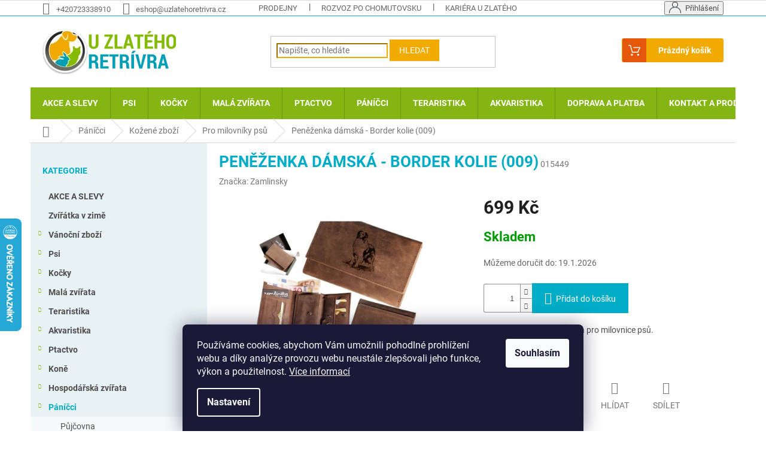

--- FILE ---
content_type: text/html; charset=utf-8
request_url: https://www.uzlatehoretrivra.cz/penezenka-damska-border-kolie--009-/
body_size: 35112
content:
<!doctype html><html lang="cs" dir="ltr" class="header-background-light external-fonts-loaded"><head><meta charset="utf-8" /><meta name="viewport" content="width=device-width,initial-scale=1" /><title>Peněženka dámská - Border kolie (009) - U Zlatého retrívra.cz</title><link rel="preconnect" href="https://cdn.myshoptet.com" /><link rel="dns-prefetch" href="https://cdn.myshoptet.com" /><link rel="preload" href="https://cdn.myshoptet.com/prj/dist/master/cms/libs/jquery/jquery-1.11.3.min.js" as="script" /><link href="https://cdn.myshoptet.com/prj/dist/master/cms/templates/frontend_templates/shared/css/font-face/roboto.css" rel="stylesheet"><link href="https://cdn.myshoptet.com/prj/dist/master/shop/dist/font-shoptet-11.css.62c94c7785ff2cea73b2.css" rel="stylesheet"><script>
dataLayer = [];
dataLayer.push({'shoptet' : {
    "pageId": 1236,
    "pageType": "productDetail",
    "currency": "CZK",
    "currencyInfo": {
        "decimalSeparator": ",",
        "exchangeRate": 1,
        "priceDecimalPlaces": 2,
        "symbol": "K\u010d",
        "symbolLeft": 0,
        "thousandSeparator": " "
    },
    "language": "cs",
    "projectId": 547670,
    "product": {
        "id": 32907,
        "guid": "acb3ab3c-6751-11ee-96a0-aa229da30aba",
        "hasVariants": false,
        "codes": [
            {
                "code": "015449",
                "quantity": "1",
                "stocks": [
                    {
                        "id": 6,
                        "quantity": "1"
                    },
                    {
                        "id": 3,
                        "quantity": "0"
                    }
                ]
            }
        ],
        "code": "015449",
        "name": "Pen\u011b\u017eenka d\u00e1msk\u00e1 - Border kolie (009)",
        "appendix": "",
        "weight": 0,
        "manufacturer": "Zamlinsky",
        "manufacturerGuid": "1EF5334D9A8961FAB127DA0BA3DED3EE",
        "currentCategory": "P\u00e1n\u00ed\u010dci | Ko\u017een\u00e9 zbo\u017e\u00ed | Pro milovn\u00edky ps\u016f",
        "currentCategoryGuid": "1a6dc222-b2f5-11ed-9510-b8ca3a6063f8",
        "defaultCategory": "P\u00e1n\u00ed\u010dci | Ko\u017een\u00e9 zbo\u017e\u00ed | Pro milovn\u00edky ps\u016f",
        "defaultCategoryGuid": "1a6dc222-b2f5-11ed-9510-b8ca3a6063f8",
        "currency": "CZK",
        "priceWithVat": 699
    },
    "stocks": [
        {
            "id": 6,
            "title": "U Zlat\u00e9ho retr\u00edvra Chomutov",
            "isDeliveryPoint": 1,
            "visibleOnEshop": 1
        },
        {
            "id": 3,
            "title": "U Zlat\u00e9ho retr\u00edvra Jirkov",
            "isDeliveryPoint": 1,
            "visibleOnEshop": 1
        },
        {
            "id": "ext",
            "title": "Sklad",
            "isDeliveryPoint": 0,
            "visibleOnEshop": 1
        }
    ],
    "cartInfo": {
        "id": null,
        "freeShipping": false,
        "freeShippingFrom": 1499,
        "leftToFreeGift": {
            "formattedPrice": "500 K\u010d",
            "priceLeft": 500
        },
        "freeGift": false,
        "leftToFreeShipping": {
            "priceLeft": 1499,
            "dependOnRegion": 0,
            "formattedPrice": "1 499 K\u010d"
        },
        "discountCoupon": [],
        "getNoBillingShippingPrice": {
            "withoutVat": 0,
            "vat": 0,
            "withVat": 0
        },
        "cartItems": [],
        "taxMode": "ORDINARY"
    },
    "cart": [],
    "customer": {
        "priceRatio": 1,
        "priceListId": 1,
        "groupId": null,
        "registered": false,
        "mainAccount": false
    }
}});
dataLayer.push({'cookie_consent' : {
    "marketing": "denied",
    "analytics": "denied"
}});
document.addEventListener('DOMContentLoaded', function() {
    shoptet.consent.onAccept(function(agreements) {
        if (agreements.length == 0) {
            return;
        }
        dataLayer.push({
            'cookie_consent' : {
                'marketing' : (agreements.includes(shoptet.config.cookiesConsentOptPersonalisation)
                    ? 'granted' : 'denied'),
                'analytics': (agreements.includes(shoptet.config.cookiesConsentOptAnalytics)
                    ? 'granted' : 'denied')
            },
            'event': 'cookie_consent'
        });
    });
});
</script>

<!-- Google Tag Manager -->
<script>(function(w,d,s,l,i){w[l]=w[l]||[];w[l].push({'gtm.start':
new Date().getTime(),event:'gtm.js'});var f=d.getElementsByTagName(s)[0],
j=d.createElement(s),dl=l!='dataLayer'?'&l='+l:'';j.async=true;j.src=
'https://www.googletagmanager.com/gtm.js?id='+i+dl;f.parentNode.insertBefore(j,f);
})(window,document,'script','dataLayer','GTM-539TW6BJ');</script>
<!-- End Google Tag Manager -->

<meta property="og:type" content="website"><meta property="og:site_name" content="uzlatehoretrivra.cz"><meta property="og:url" content="https://www.uzlatehoretrivra.cz/penezenka-damska-border-kolie--009-/"><meta property="og:title" content="Peněženka dámská - Border kolie (009) - U Zlatého retrívra.cz"><meta name="author" content="U Zlatého retrívra.cz"><meta name="web_author" content="Shoptet.cz"><meta name="dcterms.rightsHolder" content="www.uzlatehoretrivra.cz"><meta name="robots" content="index,follow"><meta property="og:image" content="https://cdn.myshoptet.com/usr/www.uzlatehoretrivra.cz/user/shop/big/32907_penezenka009-borderkolie.png?6723a25c"><meta property="og:description" content="Peněženka dámská - Border kolie (009). Dámská kožená peněženka pro milovnice psů."><meta name="description" content="Peněženka dámská - Border kolie (009). Dámská kožená peněženka pro milovnice psů."><meta property="product:price:amount" content="699"><meta property="product:price:currency" content="CZK"><style>:root {--color-primary: #84B512;--color-primary-h: 78;--color-primary-s: 82%;--color-primary-l: 39%;--color-primary-hover: #6E9416;--color-primary-hover-h: 78;--color-primary-hover-s: 74%;--color-primary-hover-l: 33%;--color-secondary: #01acc6;--color-secondary-h: 188;--color-secondary-s: 99%;--color-secondary-l: 39%;--color-secondary-hover: #008b9f;--color-secondary-hover-h: 188;--color-secondary-hover-s: 100%;--color-secondary-hover-l: 31%;--color-tertiary: #f1ab00;--color-tertiary-h: 43;--color-tertiary-s: 100%;--color-tertiary-l: 47%;--color-tertiary-hover: #e4570a;--color-tertiary-hover-h: 21;--color-tertiary-hover-s: 92%;--color-tertiary-hover-l: 47%;--color-header-background: #ffffff;--template-font: "Roboto";--template-headings-font: "Roboto";--header-background-url: none;--cookies-notice-background: #1A1937;--cookies-notice-color: #F8FAFB;--cookies-notice-button-hover: #f5f5f5;--cookies-notice-link-hover: #27263f;--templates-update-management-preview-mode-content: "Náhled aktualizací šablony je aktivní pro váš prohlížeč."}</style>
    
    <link href="https://cdn.myshoptet.com/prj/dist/master/shop/dist/main-11.less.fcb4a42d7bd8a71b7ee2.css" rel="stylesheet" />
                <link href="https://cdn.myshoptet.com/prj/dist/master/shop/dist/mobile-header-v1-11.less.1ee105d41b5f713c21aa.css" rel="stylesheet" />
    
    <script>var shoptet = shoptet || {};</script>
    <script src="https://cdn.myshoptet.com/prj/dist/master/shop/dist/main-3g-header.js.05f199e7fd2450312de2.js"></script>
<!-- User include --><!-- api 446(100) html code header -->
<link rel="stylesheet" href="https://cdn.myshoptet.com/usr/api2.dklab.cz/user/documents/_doplnky/poznamka/547670/668/547670_668.css" type="text/css" /><style> :root { 
            --dklab-poznamka-color-main: #000000;  
            --dklab-poznamka-color-empty: #A9A9A9;             
            --dklab-poznamka-color-tooltip-background: #000000;             
            --dklab-poznamka-color-tooltip-text: #FFFFFF;             
            --dklab-poznamka-color-cart-message: #000000;             
            --dklab-poznamka-color-cart-message-background: #F7AB31;             
        }
        </style>
<!-- api 608(256) html code header -->
<link rel="stylesheet" href="https://cdn.myshoptet.com/usr/api2.dklab.cz/user/documents/_doplnky/bannery/547670/2121/547670_2121.css" type="text/css" /><style>
        :root {
            --dklab-bannery-b-hp-padding: 15px;
            --dklab-bannery-b-hp-box-padding: 0px;
            --dklab-bannery-b-hp-big-screen: 16.667%;
            --dklab-bannery-b-hp-medium-screen: 16.667%;
            --dklab-bannery-b-hp-small-screen: 33.333%;
            --dklab-bannery-b-hp-tablet-screen: 33.333%;
            --dklab-bannery-b-hp-mobile-screen: 50%;

            --dklab-bannery-i-hp-icon-color: #000000;
            --dklab-bannery-i-hp-color: #000000;
            --dklab-bannery-i-hp-background: #FFFFFF;            
            
            --dklab-bannery-i-d-icon-color: #000000;
            --dklab-bannery-i-d-color: #000000;
            --dklab-bannery-i-d-background: #FFFFFF;


            --dklab-bannery-i-hp-w-big-screen: 4;
            --dklab-bannery-i-hp-w-medium-screen: 4;
            --dklab-bannery-i-hp-w-small-screen: 4;
            --dklab-bannery-i-hp-w-tablet-screen: 4;
            --dklab-bannery-i-hp-w-mobile-screen: 2;
            
            --dklab-bannery-i-d-w-big-screen: 4;
            --dklab-bannery-i-d-w-medium-screen: 4;
            --dklab-bannery-i-d-w-small-screen: 4;
            --dklab-bannery-i-d-w-tablet-screen: 4;
            --dklab-bannery-i-d-w-mobile-screen: 2;

        }</style>
<!-- service 409(63) html code header -->
<style>
#filters h4{cursor:pointer;}[class~=slider-wrapper],[class~=filter-section]{padding-left:0;}#filters h4{padding-left:13.5pt;}[class~=filter-section],[class~=slider-wrapper]{padding-bottom:0 !important;}#filters h4:before{position:absolute;}#filters h4:before{left:0;}[class~=filter-section],[class~=slider-wrapper]{padding-right:0;}#filters h4{padding-bottom:9pt;}#filters h4{padding-right:13.5pt;}#filters > .slider-wrapper,[class~=slider-wrapper] > div,.filter-sections form,[class~=slider-wrapper][class~=filter-section] > div,.razeni > form{display:none;}#filters h4:before,#filters .otevreny h4:before{content:"\e911";}#filters h4{padding-top:9pt;}[class~=filter-section],[class~=slider-wrapper]{padding-top:0 !important;}[class~=filter-section]{border-top-width:0 !important;}[class~=filter-section]{border-top-style:none !important;}[class~=filter-section]{border-top-color:currentColor !important;}#filters .otevreny h4:before,#filters h4:before{font-family:shoptet;}#filters h4{position:relative;}#filters h4{margin-left:0 !important;}[class~=filter-section]{border-image:none !important;}#filters h4{margin-bottom:0 !important;}#filters h4{margin-right:0 !important;}#filters h4{margin-top:0 !important;}#filters h4{border-top-width:.0625pc;}#filters h4{border-top-style:solid;}#filters h4{border-top-color:#e0e0e0;}[class~=slider-wrapper]{max-width:none;}[class~=otevreny] form,.slider-wrapper.otevreny > div,[class~=slider-wrapper][class~=otevreny] > div,.otevreny form{display:block;}#filters h4{border-image:none;}[class~=param-filter-top]{margin-bottom:.9375pc;}[class~=otevreny] form{margin-bottom:15pt;}[class~=slider-wrapper]{color:inherit;}#filters .otevreny h4:before{-webkit-transform:rotate(180deg);}[class~=slider-wrapper],#filters h4:before{background:none;}#filters h4:before{-webkit-transform:rotate(90deg);}#filters h4:before{-moz-transform:rotate(90deg);}[class~=param-filter-top] form{display:block !important;}#filters h4:before{-o-transform:rotate(90deg);}#filters h4:before{-ms-transform:rotate(90deg);}#filters h4:before{transform:rotate(90deg);}#filters h4:before{font-size:.104166667in;}#filters .otevreny h4:before{-moz-transform:rotate(180deg);}#filters .otevreny h4:before{-o-transform:rotate(180deg);}#filters h4:before{top:36%;}#filters .otevreny h4:before{-ms-transform:rotate(180deg);}#filters h4:before{height:auto;}#filters h4:before{width:auto;}#filters .otevreny h4:before{transform:rotate(180deg);}
@media screen and (max-width: 767px) {
.param-filter-top{padding-top: 15px;}
}
#content .filters-wrapper > div:first-of-type, #footer .filters-wrapper > div:first-of-type {text-align: left;}
.template-11.one-column-body .content .filter-sections{padding-top: 15px; padding-bottom: 15px;}
</style>
<!-- service 446(100) html code header -->
<style>
@font-face {
    font-family: 'poznamka';
    src:  url('https://cdn.myshoptet.com/usr/api2.dklab.cz/user/documents/_doplnky/poznamka/font/note.eot?v1');
    src:  url('https://cdn.myshoptet.com/usr/api2.dklab.cz/user/documents/_doplnky/poznamka/font/note.eot?v1#iefix') format('embedded-opentype'),
    url('https://cdn.myshoptet.com/usr/api2.dklab.cz/user/documents/_doplnky/poznamka/font/note.ttf?v1') format('truetype'),
    url('https://cdn.myshoptet.com/usr/api2.dklab.cz/user/documents/_doplnky/poznamka/font/note.woff?v1') format('woff'),
    url('https://cdn.myshoptet.com/usr/api2.dklab.cz/user/documents/_doplnky/poznamka/font/note.svg?v1') format('svg');
    font-weight: normal;
    font-style: normal;
}
</style>
<!-- service 565(213) html code header -->
<!--
<link rel="stylesheet" type="text/css" href="https://app.visual.ws/gpwebpay_shoptet/shoptet.css">
<script async defer type="text/javascript" src="https://app.visual.ws/gpwebpay_shoptet/shoptet.js"></script>
-->
<!-- service 608(256) html code header -->
<link rel="stylesheet" href="https://cdn.myshoptet.com/usr/api.dklab.cz/user/documents/fontawesome/css/all.css?v=1.02" type="text/css" />
<!-- project html code header -->
<!-- <link href="/user/documents/assets/css/style.css?v=" rel="stylesheet" /> -->
<link href="/user/documents/assets/css/style.css?v=1.02" rel="stylesheet" />

<link href="/user/documents/upload/uzr.css" rel="stylesheet" />

<style type="text/css">
.widget-parameter-wrapper {
  display: none;
}
.site-msg {  
  font-weight: bold;
}
.categories ul ul ul a {
  padding-left: 74px;
  background: #fff;
}
.btn.btn-xs, a.btn.btn-xs {  
  padding: 5px 10px;
}
.content-modal h2 {
  text-transform: uppercase;
  font-weight: 600;
}
.categories ul ul a {
  padding-left: 60px;
}
#categories {
  font-weight: 600;
}
.categories li {  
  font-weight: 400;
}
.expandable.expanded > ul {  
  background: #F6FAFB;
}
.extra.delivery::before, .extra.discount::before, .extra.gift::before {  
  color: #f1ab00;
}
.price-range > div {
  background-color: #f1ab00;
}
#cboxOverlay {
  background-color: #666;
}
#categories .expandable > a > span, #categories .expandable > .topic > a > span {  
  font-size: 8px;
  }
.detail-parameters th {
  color: #666;
}
.top-navigation-bar {  
  border-bottom-color: #00acc6;
}

.col-6-flex {
  padding-left: 0;
  padding-right: 0;
  width: 50%;
  float: left;
  display: flex;
  text-align: center;
}

.objednat {
  padding: 20px;
  background-color: #F2F2F2;
  border: 1px solid #DDD;
}

p.produktcena {  
  padding: 3px 40px 3px 30px;
  background-color: #F2F2F2;
  border: 1px solid #DDD;
}
p.produktcena span {
  line-height: 1.6rem;
  font-weight: bold;
  color: #00acc6;
  padding-left: 1.2rem;
}
.colorGreen {
  color: #093;
}
.colorRed {
  color: #C00;
}

#content-in table {
  width: 100%;
}

.table {
  border-collapse: collapse;
  border-spacing: 0;
}

.img-fluid {
  max-width: 100%;
  height: auto;
  width: 100%;
}

.content-tab {
  padding: 20px;
}

h1, h2, h3, h4, h5 {  
  color: #00acc6;
}

h1, .h1 {  
  font-weight: 600;
  text-transform: uppercase;
}

[class~="blog-hp"]::before {
  content: "NOVINKY";
  font-weight: 600;
  font-size: 26px;
  color: #00acc6;
  text-transform: none;
}

.welcome h1 {
  font-weight: 600;
  color: #00acc6;  
  font-size: 26px;
}

.homepage-box.welcome-wrapper {  
  background: #f5f5f5;
}

.contact {
  text-align: center;  
}

.contact p {
  color: #666;  
}

.availability-value {
  Color: #e4570a;
  font-weight: 600;
}

.sidebar {
  background-color: #e8f2f4;
}
.categories .topic.active > a:hover {
  color: #00acc6;
  background-color: inherit;
}
.categories .topic.active > a {  
  background-color: #00acc6;
}
.box-bg-variant .categories a:hover {
  color: #00acc6;
}
.filter-sections {
  background-color: #e8f2f4;
}
.categories a {  
  line-height: 1.6; 
}
.categories .topic.child-active > a {
  color: #00acc6;  
}
.categories li.active > a {  
  background-color: #00acc6;
}
.categories li.active > a:hover {
  color: #00acc6;
  background-color: inherit;
}
.categories .topic.child-active > a:hover {
  color: #666;
  background-color: inherit;
}
#categories .expandable > .topic > a > span::before {  
  line-height: 16px;
}
.benefitBanner__title {  
  color: #00acc6;
}

.h4.homepage-group-title {  
  font-weight: 600;
  color: #00acc6;
}

.p .name {
  color: #333;
  font-weight: 600;
}

.footer-rows .site-name {  
  max-width: 14em;
}

.navigation-buttons a[data-target="cart"] {
  color: #e4570a;
  background-color: transparent;
}

.top-navigation-bar a, .top-navigation-bar .dropdown button {
  color: #666;
}

.top-nav-button::before {
  content: "";
  width: 20px;
  height: 19px;
  display: inline-block;
  background-size: cover;
  margin-top: -10px;
  position: relative;
  top: 4px;
  margin-right: 7px;
  background-image: url(https://shoptetak.cz/modul/jaspis/ic-login.png);
}

#header .site-name a img { max-height: none; }

@media (min-width: 768px) {
  .menu-helper { top: 100%; transform: translateY(-33px); }
  .header-top { height: auto; }
  
  #navigation {
  position: relative;
  left: 0;
  height: 53px; }
  
  #header .cart-count {
  padding-left: 20px;
  padding-right: 20px;
  height: 40px;
  background-color: #f1ab00;
  border: 1px solid #f1ab00;
  position: relative;
  border-radius: 3px;
  padding-left: 60px;
  margin-top: -6px; }
  
  .header-top .btn.cart-count::before {
  content: "";
  height: 40px;
  width: 40px;
  display: inline-block;
  background-color: #e4570a;
  border-radius: 3px 0 0 3px;
  -webkit-box-sizing: border-box;
  -moz-box-sizing: border-box;
  box-sizing: border-box;
  top: -1px;
  left: 0;
  position: absolute;
  background-image: url(https://shoptetak.cz/modul/jaspis/ic-basket.png);
  background-size: 20px 18px;
  background-repeat: no-repeat;
  background-position: center;}
  
  .header-top .cart-count span {
  color: #fff;
  font-size: 14px;
  font-weight: 600;
  text-transform: none;
  margin-top: 7px; }

}

.navigation-in {
  font-size: 14px;
  line-height: 35px;
}

.navigation-in ul li a b {
  font-weight: 600;
  text-transform: uppercase;
}

.btn.btn-default, a.btn.btn-default {
  color: #fff;
  border-color: #f1ab00;
  background-color: #f1ab00;
}

.homepage-box {  
  border-top-color: #dadada;
  border-bottom-color: #dadada;
  background-color: #f6f6f6;
  background-image: url("https://547670.myshoptet.com/user/documents/upload/bgshop5-50.jpg");  
  background-position: top left;
  background-repeat: no-repeat;  
  background-attachment: fixed;
}

.form-control, select {
  border-color: #f1ab00;
}

</style>

<!-- /User include --><link rel="shortcut icon" href="/favicon.ico" type="image/x-icon" /><link rel="canonical" href="https://www.uzlatehoretrivra.cz/penezenka-damska-border-kolie--009-/" />    <script>
        var _hwq = _hwq || [];
        _hwq.push(['setKey', '46198DDFEB7203DB4BDC988A001BC280']);
        _hwq.push(['setTopPos', '300']);
        _hwq.push(['showWidget', '21']);
        (function() {
            var ho = document.createElement('script');
            ho.src = 'https://cz.im9.cz/direct/i/gjs.php?n=wdgt&sak=46198DDFEB7203DB4BDC988A001BC280';
            var s = document.getElementsByTagName('script')[0]; s.parentNode.insertBefore(ho, s);
        })();
    </script>
<style>/* custom background */@media (min-width: 992px) {body {background-position: top center;background-repeat: no-repeat;background-attachment: fixed;}}</style>    <!-- Global site tag (gtag.js) - Google Analytics -->
    <script async src="https://www.googletagmanager.com/gtag/js?id=G-FS5HX3G5LX"></script>
    <script>
        
        window.dataLayer = window.dataLayer || [];
        function gtag(){dataLayer.push(arguments);}
        

                    console.debug('default consent data');

            gtag('consent', 'default', {"ad_storage":"denied","analytics_storage":"denied","ad_user_data":"denied","ad_personalization":"denied","wait_for_update":500});
            dataLayer.push({
                'event': 'default_consent'
            });
        
        gtag('js', new Date());

        
                gtag('config', 'G-FS5HX3G5LX', {"groups":"GA4","send_page_view":false,"content_group":"productDetail","currency":"CZK","page_language":"cs"});
        
        
        
        
        
        
                    gtag('event', 'page_view', {"send_to":"GA4","page_language":"cs","content_group":"productDetail","currency":"CZK"});
        
                gtag('set', 'currency', 'CZK');

        gtag('event', 'view_item', {
            "send_to": "UA",
            "items": [
                {
                    "id": "015449",
                    "name": "Pen\u011b\u017eenka d\u00e1msk\u00e1 - Border kolie (009)",
                    "category": "P\u00e1n\u00ed\u010dci \/ Ko\u017een\u00e9 zbo\u017e\u00ed \/ Pro milovn\u00edky ps\u016f",
                                        "brand": "Zamlinsky",
                                                            "price": 577.69
                }
            ]
        });
        
        
        
        
        
                    gtag('event', 'view_item', {"send_to":"GA4","page_language":"cs","content_group":"productDetail","value":577.69000000000005,"currency":"CZK","items":[{"item_id":"015449","item_name":"Pen\u011b\u017eenka d\u00e1msk\u00e1 - Border kolie (009)","item_brand":"Zamlinsky","item_category":"P\u00e1n\u00ed\u010dci","item_category2":"Ko\u017een\u00e9 zbo\u017e\u00ed","item_category3":"Pro milovn\u00edky ps\u016f","price":577.69000000000005,"quantity":1,"index":0}]});
        
        
        
        
        
        
        
        document.addEventListener('DOMContentLoaded', function() {
            if (typeof shoptet.tracking !== 'undefined') {
                for (var id in shoptet.tracking.bannersList) {
                    gtag('event', 'view_promotion', {
                        "send_to": "UA",
                        "promotions": [
                            {
                                "id": shoptet.tracking.bannersList[id].id,
                                "name": shoptet.tracking.bannersList[id].name,
                                "position": shoptet.tracking.bannersList[id].position
                            }
                        ]
                    });
                }
            }

            shoptet.consent.onAccept(function(agreements) {
                if (agreements.length !== 0) {
                    console.debug('gtag consent accept');
                    var gtagConsentPayload =  {
                        'ad_storage': agreements.includes(shoptet.config.cookiesConsentOptPersonalisation)
                            ? 'granted' : 'denied',
                        'analytics_storage': agreements.includes(shoptet.config.cookiesConsentOptAnalytics)
                            ? 'granted' : 'denied',
                                                                                                'ad_user_data': agreements.includes(shoptet.config.cookiesConsentOptPersonalisation)
                            ? 'granted' : 'denied',
                        'ad_personalization': agreements.includes(shoptet.config.cookiesConsentOptPersonalisation)
                            ? 'granted' : 'denied',
                        };
                    console.debug('update consent data', gtagConsentPayload);
                    gtag('consent', 'update', gtagConsentPayload);
                    dataLayer.push(
                        { 'event': 'update_consent' }
                    );
                }
            });
        });
    </script>
<script>
    (function(t, r, a, c, k, i, n, g) { t['ROIDataObject'] = k;
    t[k]=t[k]||function(){ (t[k].q=t[k].q||[]).push(arguments) },t[k].c=i;n=r.createElement(a),
    g=r.getElementsByTagName(a)[0];n.async=1;n.src=c;g.parentNode.insertBefore(n,g)
    })(window, document, 'script', '//www.heureka.cz/ocm/sdk.js?source=shoptet&version=2&page=product_detail', 'heureka', 'cz');

    heureka('set_user_consent', 0);
</script>
</head><body class="desktop id-1236 in-pro-milovniky-psu template-11 type-product type-detail multiple-columns-body columns-mobile-2 columns-3 ums_forms_redesign--off ums_a11y_category_page--on ums_discussion_rating_forms--off ums_flags_display_unification--on ums_a11y_login--on mobile-header-version-1"><noscript>
    <style>
        #header {
            padding-top: 0;
            position: relative !important;
            top: 0;
        }
        .header-navigation {
            position: relative !important;
        }
        .overall-wrapper {
            margin: 0 !important;
        }
        body:not(.ready) {
            visibility: visible !important;
        }
    </style>
    <div class="no-javascript">
        <div class="no-javascript__title">Musíte změnit nastavení vašeho prohlížeče</div>
        <div class="no-javascript__text">Podívejte se na: <a href="https://www.google.com/support/bin/answer.py?answer=23852">Jak povolit JavaScript ve vašem prohlížeči</a>.</div>
        <div class="no-javascript__text">Pokud používáte software na blokování reklam, může být nutné povolit JavaScript z této stránky.</div>
        <div class="no-javascript__text">Děkujeme.</div>
    </div>
</noscript>

        <div id="fb-root"></div>
        <script>
            window.fbAsyncInit = function() {
                FB.init({
//                    appId            : 'your-app-id',
                    autoLogAppEvents : true,
                    xfbml            : true,
                    version          : 'v19.0'
                });
            };
        </script>
        <script async defer crossorigin="anonymous" src="https://connect.facebook.net/cs_CZ/sdk.js"></script>
<!-- Google Tag Manager (noscript) -->
<noscript><iframe src="https://www.googletagmanager.com/ns.html?id=GTM-539TW6BJ"
height="0" width="0" style="display:none;visibility:hidden"></iframe></noscript>
<!-- End Google Tag Manager (noscript) -->

    <div class="siteCookies siteCookies--bottom siteCookies--dark js-siteCookies" role="dialog" data-testid="cookiesPopup" data-nosnippet>
        <div class="siteCookies__form">
            <div class="siteCookies__content">
                <div class="siteCookies__text">
                    Používáme cookies, abychom Vám umožnili pohodlné prohlížení webu a díky analýze provozu webu neustále zlepšovali jeho funkce, výkon a použitelnost. <a href="/podminky-ochrany-osobnich-udaju/" target="_blank" rel="noopener noreferrer">Více informací</a>
                </div>
                <p class="siteCookies__links">
                    <button class="siteCookies__link js-cookies-settings" aria-label="Nastavení cookies" data-testid="cookiesSettings">Nastavení</button>
                </p>
            </div>
            <div class="siteCookies__buttonWrap">
                                <button class="siteCookies__button js-cookiesConsentSubmit" value="all" aria-label="Přijmout cookies" data-testid="buttonCookiesAccept">Souhlasím</button>
            </div>
        </div>
        <script>
            document.addEventListener("DOMContentLoaded", () => {
                const siteCookies = document.querySelector('.js-siteCookies');
                document.addEventListener("scroll", shoptet.common.throttle(() => {
                    const st = document.documentElement.scrollTop;
                    if (st > 1) {
                        siteCookies.classList.add('siteCookies--scrolled');
                    } else {
                        siteCookies.classList.remove('siteCookies--scrolled');
                    }
                }, 100));
            });
        </script>
    </div>
<a href="#content" class="skip-link sr-only">Přejít na obsah</a><div class="overall-wrapper"><div class="user-action"><div class="container">
    <div class="user-action-in">
                    <div id="login" class="user-action-login popup-widget login-widget" role="dialog" aria-labelledby="loginHeading">
        <div class="popup-widget-inner">
                            <h2 id="loginHeading">Přihlášení k vašemu účtu</h2><div id="customerLogin"><form action="/action/Customer/Login/" method="post" id="formLoginIncluded" class="csrf-enabled formLogin" data-testid="formLogin"><input type="hidden" name="referer" value="" /><div class="form-group"><div class="input-wrapper email js-validated-element-wrapper no-label"><input type="email" name="email" class="form-control" autofocus placeholder="E-mailová adresa (např. jan@novak.cz)" data-testid="inputEmail" autocomplete="email" required /></div></div><div class="form-group"><div class="input-wrapper password js-validated-element-wrapper no-label"><input type="password" name="password" class="form-control" placeholder="Heslo" data-testid="inputPassword" autocomplete="current-password" required /><span class="no-display">Nemůžete vyplnit toto pole</span><input type="text" name="surname" value="" class="no-display" /></div></div><div class="form-group"><div class="login-wrapper"><button type="submit" class="btn btn-secondary btn-text btn-login" data-testid="buttonSubmit">Přihlásit se</button><div class="password-helper"><a href="/registrace/" data-testid="signup" rel="nofollow">Nová registrace</a><a href="/klient/zapomenute-heslo/" rel="nofollow">Zapomenuté heslo</a></div></div></div></form>
</div>                    </div>
    </div>

                            <div id="cart-widget" class="user-action-cart popup-widget cart-widget loader-wrapper" data-testid="popupCartWidget" role="dialog" aria-hidden="true">
    <div class="popup-widget-inner cart-widget-inner place-cart-here">
        <div class="loader-overlay">
            <div class="loader"></div>
        </div>
    </div>

    <div class="cart-widget-button">
        <a href="/kosik/" class="btn btn-conversion" id="continue-order-button" rel="nofollow" data-testid="buttonNextStep">Pokračovat do košíku</a>
    </div>
</div>
            </div>
</div>
</div><div class="top-navigation-bar" data-testid="topNavigationBar">

    <div class="container">

        <div class="top-navigation-contacts">
            <strong>Zákaznická podpora:</strong><a href="tel:+420723338910" class="project-phone" aria-label="Zavolat na +420723338910" data-testid="contactboxPhone"><span>+420723338910</span></a><a href="mailto:eshop@uzlatehoretrivra.cz" class="project-email" data-testid="contactboxEmail"><span>eshop@uzlatehoretrivra.cz</span></a>        </div>

                            <div class="top-navigation-menu">
                <div class="top-navigation-menu-trigger"></div>
                <ul class="top-navigation-bar-menu">
                                            <li class="top-navigation-menu-item-711">
                            <a href="/prodejny/">Prodejny</a>
                        </li>
                                            <li class="top-navigation-menu-item-717">
                            <a href="/rozvoz-po-chomutovsku/">Rozvoz po chomutovsku</a>
                        </li>
                                            <li class="top-navigation-menu-item-external-120">
                            <a href="/kariera/">Kariéra u Zlatého retrívra</a>
                        </li>
                                            <li class="top-navigation-menu-item-1275">
                            <a href="/doprava-a-platba/">Doprava a platba</a>
                        </li>
                                            <li class="top-navigation-menu-item-39">
                            <a href="/obchodni-podminky/">Obchodní podmínky</a>
                        </li>
                                            <li class="top-navigation-menu-item-691">
                            <a href="/podminky-ochrany-osobnich-udaju/">Podmínky ochrany osobních údajů </a>
                        </li>
                                            <li class="top-navigation-menu-item--51">
                            <a href="/hodnoceni-obchodu/">Hodnocení obchodu</a>
                        </li>
                                    </ul>
                <ul class="top-navigation-bar-menu-helper"></ul>
            </div>
        
        <div class="top-navigation-tools">
            <div class="responsive-tools">
                <a href="#" class="toggle-window" data-target="search" aria-label="Hledat" data-testid="linkSearchIcon"></a>
                                                            <a href="#" class="toggle-window" data-target="login"></a>
                                                    <a href="#" class="toggle-window" data-target="navigation" aria-label="Menu" data-testid="hamburgerMenu"></a>
            </div>
                        <button class="top-nav-button top-nav-button-login toggle-window" type="button" data-target="login" aria-haspopup="dialog" aria-controls="login" aria-expanded="false" data-testid="signin"><span>Přihlášení</span></button>        </div>

    </div>

</div>
<header id="header"><div class="container navigation-wrapper">
    <div class="header-top">
        <div class="site-name-wrapper">
            <div class="site-name"><a href="/" data-testid="linkWebsiteLogo"><img src="https://cdn.myshoptet.com/usr/www.uzlatehoretrivra.cz/user/logos/uzr-logo-small3.png" alt="U Zlatého retrívra.cz" fetchpriority="low" /></a></div>        </div>
        <div class="search" itemscope itemtype="https://schema.org/WebSite">
            <meta itemprop="headline" content="Pro milovníky psů"/><meta itemprop="url" content="https://www.uzlatehoretrivra.cz"/><meta itemprop="text" content="Peněženka dámská - Border kolie (009). Dámská kožená peněženka pro milovnice psů."/>            <form action="/action/ProductSearch/prepareString/" method="post"
    id="formSearchForm" class="search-form compact-form js-search-main"
    itemprop="potentialAction" itemscope itemtype="https://schema.org/SearchAction" data-testid="searchForm">
    <fieldset>
        <meta itemprop="target"
            content="https://www.uzlatehoretrivra.cz/vyhledavani/?string={string}"/>
        <input type="hidden" name="language" value="cs"/>
        
            
<input
    type="search"
    name="string"
        class="query-input form-control search-input js-search-input"
    placeholder="Napište, co hledáte"
    autocomplete="off"
    required
    itemprop="query-input"
    aria-label="Vyhledávání"
    data-testid="searchInput"
>
            <button type="submit" class="btn btn-default" data-testid="searchBtn">Hledat</button>
        
    </fieldset>
</form>
        </div>
        <div class="navigation-buttons">
                
    <a href="/kosik/" class="btn btn-icon toggle-window cart-count" data-target="cart" data-hover="true" data-redirect="true" data-testid="headerCart" rel="nofollow" aria-haspopup="dialog" aria-expanded="false" aria-controls="cart-widget">
        
                <span class="sr-only">Nákupní košík</span>
        
            <span class="cart-price visible-lg-inline-block" data-testid="headerCartPrice">
                                    Prázdný košík                            </span>
        
    
            </a>
        </div>
    </div>
    <nav id="navigation" aria-label="Hlavní menu" data-collapsible="true"><div class="navigation-in menu"><ul class="menu-level-1" role="menubar" data-testid="headerMenuItems"><li class="menu-item-2487" role="none"><a href="/akce-a-slevy/" data-testid="headerMenuItem" role="menuitem" aria-expanded="false"><b>AKCE A SLEVY</b></a></li>
<li class="menu-item-777 ext" role="none"><a href="/psi/" data-testid="headerMenuItem" role="menuitem" aria-haspopup="true" aria-expanded="false"><b>Psi</b><span class="submenu-arrow"></span></a><ul class="menu-level-2" aria-label="Psi" tabindex="-1" role="menu"><li class="menu-item-723 has-third-level" role="none"><a href="/krmiva-pro-psy/" class="menu-image" data-testid="headerMenuItem" tabindex="-1" aria-hidden="true"><img src="data:image/svg+xml,%3Csvg%20width%3D%22140%22%20height%3D%22100%22%20xmlns%3D%22http%3A%2F%2Fwww.w3.org%2F2000%2Fsvg%22%3E%3C%2Fsvg%3E" alt="" aria-hidden="true" width="140" height="100"  data-src="https://cdn.myshoptet.com/usr/www.uzlatehoretrivra.cz/user/categories/thumb/krmiva2-1.jpg" fetchpriority="low" /></a><div><a href="/krmiva-pro-psy/" data-testid="headerMenuItem" role="menuitem"><span>Krmiva pro psy</span></a>
                                                    <ul class="menu-level-3" role="menu">
                                                                    <li class="menu-item-756" role="none">
                                        <a href="/granule-pro-psy/" data-testid="headerMenuItem" role="menuitem">
                                            Granule pro psy</a>,                                    </li>
                                                                    <li class="menu-item-1685" role="none">
                                        <a href="/konzervy--kapsicky--salamy-pro-psy/" data-testid="headerMenuItem" role="menuitem">
                                            Konzervy a kapsičky pro psy</a>,                                    </li>
                                                                    <li class="menu-item-759" role="none">
                                        <a href="/barfovani/" data-testid="headerMenuItem" role="menuitem">
                                            BARFování</a>,                                    </li>
                                                                    <li class="menu-item-783" role="none">
                                        <a href="/ostatni/" data-testid="headerMenuItem" role="menuitem">
                                            Doplňková krmiva pro psy</a>                                    </li>
                                                            </ul>
                        </div></li><li class="menu-item-1646 has-third-level" role="none"><a href="/pochoutky-a-pamlsky-pro-psy/" class="menu-image" data-testid="headerMenuItem" tabindex="-1" aria-hidden="true"><img src="data:image/svg+xml,%3Csvg%20width%3D%22140%22%20height%3D%22100%22%20xmlns%3D%22http%3A%2F%2Fwww.w3.org%2F2000%2Fsvg%22%3E%3C%2Fsvg%3E" alt="" aria-hidden="true" width="140" height="100"  data-src="https://cdn.myshoptet.com/usr/www.uzlatehoretrivra.cz/user/categories/thumb/32730_rybicky-susene-obalene-kurecim-masem--varianta-puvodni-1-ks-.jpg" fetchpriority="low" /></a><div><a href="/pochoutky-a-pamlsky-pro-psy/" data-testid="headerMenuItem" role="menuitem"><span>Pochoutky a pamlsky pro psy</span></a>
                                                    <ul class="menu-level-3" role="menu">
                                                                    <li class="menu-item-2189" role="none">
                                        <a href="/pamlsky-pro-psy-susene-mrazem-2/" data-testid="headerMenuItem" role="menuitem">
                                            Pamlsky pro psy sušené mrazem</a>,                                    </li>
                                                                    <li class="menu-item-1829" role="none">
                                        <a href="/odmeny-snacky-a-susenky-pro-psy/" data-testid="headerMenuItem" role="menuitem">
                                            Piškoty a sušenky pro psy</a>,                                    </li>
                                                                    <li class="menu-item-1649" role="none">
                                        <a href="/susene-pamlsky-pro-psy-2/" data-testid="headerMenuItem" role="menuitem">
                                            Sušené pamlsky pro psy</a>,                                    </li>
                                                                    <li class="menu-item-1946" role="none">
                                        <a href="/funkcni-pamlsky-pro-psy-2/" data-testid="headerMenuItem" role="menuitem">
                                            Funkční pamlsky pro psy</a>,                                    </li>
                                                                    <li class="menu-item-1826" role="none">
                                        <a href="/dentalni-pamlsky-pro-psy-2/" data-testid="headerMenuItem" role="menuitem">
                                            Dentální pamlsky pro psy</a>,                                    </li>
                                                                    <li class="menu-item-1760" role="none">
                                        <a href="/na-kousani-a-zvykani-2/" data-testid="headerMenuItem" role="menuitem">
                                            Na kousání a žvýkání</a>,                                    </li>
                                                                    <li class="menu-item-1658" role="none">
                                        <a href="/odmeny-a-chutovky-pro-psy-2/" data-testid="headerMenuItem" role="menuitem">
                                            Odměny a masíčka pro psy</a>,                                    </li>
                                                                    <li class="menu-item-1952" role="none">
                                        <a href="/odmeny-pasty-a-pastiky-pro-psy/" data-testid="headerMenuItem" role="menuitem">
                                            Pasty a paštiky pro psy</a>,                                    </li>
                                                                    <li class="menu-item-1718" role="none">
                                        <a href="/ostatni-5/" data-testid="headerMenuItem" role="menuitem">
                                            Ostatní pochoutky pro psy</a>,                                    </li>
                                                                    <li class="menu-item-2439" role="none">
                                        <a href="/veterinarni-pamlsky--diety/" data-testid="headerMenuItem" role="menuitem">
                                            Veterinární pamlsky (diety)</a>                                    </li>
                                                            </ul>
                        </div></li><li class="menu-item-819 has-third-level" role="none"><a href="/misky-fontany-davkovace/" class="menu-image" data-testid="headerMenuItem" tabindex="-1" aria-hidden="true"><img src="data:image/svg+xml,%3Csvg%20width%3D%22140%22%20height%3D%22100%22%20xmlns%3D%22http%3A%2F%2Fwww.w3.org%2F2000%2Fsvg%22%3E%3C%2Fsvg%3E" alt="" aria-hidden="true" width="140" height="100"  data-src="https://cdn.myshoptet.com/usr/www.uzlatehoretrivra.cz/user/categories/thumb/misky.jpg" fetchpriority="low" /></a><div><a href="/misky-fontany-davkovace/" data-testid="headerMenuItem" role="menuitem"><span>Misky, fontány, dávkovače</span></a>
                                                    <ul class="menu-level-3" role="menu">
                                                                    <li class="menu-item-1155" role="none">
                                        <a href="/fontany-a-davkovace-pro-psy/" data-testid="headerMenuItem" role="menuitem">
                                            Fontány a dávkovače pro psy</a>,                                    </li>
                                                                    <li class="menu-item-1161" role="none">
                                        <a href="/keramicke-misky-pro-psy/" data-testid="headerMenuItem" role="menuitem">
                                            Keramické misky pro psy</a>,                                    </li>
                                                                    <li class="menu-item-1158" role="none">
                                        <a href="/zpomalovaci-a-protihltaci-misky-pro-psy/" data-testid="headerMenuItem" role="menuitem">
                                            Lízací podložky a protihltací misky pro psy</a>,                                    </li>
                                                                    <li class="menu-item-1164" role="none">
                                        <a href="/nerezove-misky-pro-psy/" data-testid="headerMenuItem" role="menuitem">
                                            Nerezové misky pro psy</a>,                                    </li>
                                                                    <li class="menu-item-1167" role="none">
                                        <a href="/plastove-misky-pro-psy/" data-testid="headerMenuItem" role="menuitem">
                                            Plastové misky pro psy</a>,                                    </li>
                                                                    <li class="menu-item-1170" role="none">
                                        <a href="/podlozky-a-prostirani-pod-misky-pro-psa/" data-testid="headerMenuItem" role="menuitem">
                                            Prostírání pod misky pro psa</a>,                                    </li>
                                                                    <li class="menu-item-1173" role="none">
                                        <a href="/zasobnik-na-krmivo-pro-psy/" data-testid="headerMenuItem" role="menuitem">
                                            Zásobník na krmivo pro psy</a>,                                    </li>
                                                                    <li class="menu-item-1176" role="none">
                                        <a href="/sacky-na-pamlsky-pro-psy/" data-testid="headerMenuItem" role="menuitem">
                                            Sáčky na pamlsky pro psy</a>                                    </li>
                                                            </ul>
                        </div></li><li class="menu-item-807 has-third-level" role="none"><a href="/vitaminy-a-doplnky-pro-psy/" class="menu-image" data-testid="headerMenuItem" tabindex="-1" aria-hidden="true"><img src="data:image/svg+xml,%3Csvg%20width%3D%22140%22%20height%3D%22100%22%20xmlns%3D%22http%3A%2F%2Fwww.w3.org%2F2000%2Fsvg%22%3E%3C%2Fsvg%3E" alt="" aria-hidden="true" width="140" height="100"  data-src="https://cdn.myshoptet.com/usr/www.uzlatehoretrivra.cz/user/categories/thumb/vitamin1.jpg" fetchpriority="low" /></a><div><a href="/vitaminy-a-doplnky-pro-psy/" data-testid="headerMenuItem" role="menuitem"><span>Vitamíny a doplňky pro psy</span></a>
                                                    <ul class="menu-level-3" role="menu">
                                                                    <li class="menu-item-1056" role="none">
                                        <a href="/pohybovy-aparat--kosti--zuby/" data-testid="headerMenuItem" role="menuitem">
                                            Pohybový aparát, kosti, zuby</a>,                                    </li>
                                                                    <li class="menu-item-1059" role="none">
                                        <a href="/kuze--srst/" data-testid="headerMenuItem" role="menuitem">
                                            Kůže, srst</a>,                                    </li>
                                                                    <li class="menu-item-1062" role="none">
                                        <a href="/lepsi-traveni/" data-testid="headerMenuItem" role="menuitem">
                                            Lepší trávení</a>,                                    </li>
                                                                    <li class="menu-item-1730" role="none">
                                        <a href="/stres-uzkost/" data-testid="headerMenuItem" role="menuitem">
                                            Stres, úzkost</a>,                                    </li>
                                                                    <li class="menu-item-1053" role="none">
                                        <a href="/multivitaminy-a-imunita/" data-testid="headerMenuItem" role="menuitem">
                                            Multivitamíny a imunita</a>                                    </li>
                                                            </ul>
                        </div></li><li class="menu-item-804 has-third-level" role="none"><a href="/antiparazitika-pro-psy/" class="menu-image" data-testid="headerMenuItem" tabindex="-1" aria-hidden="true"><img src="data:image/svg+xml,%3Csvg%20width%3D%22140%22%20height%3D%22100%22%20xmlns%3D%22http%3A%2F%2Fwww.w3.org%2F2000%2Fsvg%22%3E%3C%2Fsvg%3E" alt="" aria-hidden="true" width="140" height="100"  data-src="https://cdn.myshoptet.com/usr/www.uzlatehoretrivra.cz/user/categories/thumb/antipar_psi.jpg" fetchpriority="low" /></a><div><a href="/antiparazitika-pro-psy/" data-testid="headerMenuItem" role="menuitem"><span>Antiparazitika pro psy</span></a>
                                                    <ul class="menu-level-3" role="menu">
                                                                    <li class="menu-item-1071" role="none">
                                        <a href="/antiparazitni-obojky-pro-psy/" data-testid="headerMenuItem" role="menuitem">
                                            Antiparazitní obojky pro psy</a>,                                    </li>
                                                                    <li class="menu-item-1077" role="none">
                                        <a href="/antiparazitni-spot-on-pro-psy/" data-testid="headerMenuItem" role="menuitem">
                                            Antiparazitní Spot-On pro psy</a>,                                    </li>
                                                                    <li class="menu-item-1074" role="none">
                                        <a href="/antiparazitni-sampony-a-spreje-pro-psy/" data-testid="headerMenuItem" role="menuitem">
                                            Antiparazitní šampony a spreje pro psy, odpuzovače</a>,                                    </li>
                                                                    <li class="menu-item-1086" role="none">
                                        <a href="/pinzety--hacky-a-kleste-na-odstranovani-klistat/" data-testid="headerMenuItem" role="menuitem">
                                            Pinzety, háčky a kleště na odstraňování klíšťat</a>,                                    </li>
                                                                    <li class="menu-item-2274" role="none">
                                        <a href="/odcerveni-psu/" data-testid="headerMenuItem" role="menuitem">
                                            Odčervení psů</a>                                    </li>
                                                            </ul>
                        </div></li><li class="menu-item-810 has-third-level" role="none"><a href="/pece--kosmetika-a-psi-hygiena/" class="menu-image" data-testid="headerMenuItem" tabindex="-1" aria-hidden="true"><img src="data:image/svg+xml,%3Csvg%20width%3D%22140%22%20height%3D%22100%22%20xmlns%3D%22http%3A%2F%2Fwww.w3.org%2F2000%2Fsvg%22%3E%3C%2Fsvg%3E" alt="" aria-hidden="true" width="140" height="100"  data-src="https://cdn.myshoptet.com/usr/www.uzlatehoretrivra.cz/user/categories/thumb/hygiena.jpg" fetchpriority="low" /></a><div><a href="/pece--kosmetika-a-psi-hygiena/" data-testid="headerMenuItem" role="menuitem"><span>Péče, kosmetika a psí hygiena</span></a>
                                                    <ul class="menu-level-3" role="menu">
                                                                    <li class="menu-item-1095" role="none">
                                        <a href="/pece-o-srst-a-kuzi/" data-testid="headerMenuItem" role="menuitem">
                                            Péče o srst a kůži</a>,                                    </li>
                                                                    <li class="menu-item-1092" role="none">
                                        <a href="/pece-o-oci-a-usi-psu/" data-testid="headerMenuItem" role="menuitem">
                                            Péče o oči a uši psů</a>,                                    </li>
                                                                    <li class="menu-item-2301" role="none">
                                        <a href="/pece-o-tlapky-psu/" data-testid="headerMenuItem" role="menuitem">
                                            Péče o tlapky</a>,                                    </li>
                                                                    <li class="menu-item-1089" role="none">
                                        <a href="/pece-o-zuby/" data-testid="headerMenuItem" role="menuitem">
                                            Péče o zuby</a>,                                    </li>
                                                                    <li class="menu-item-1098" role="none">
                                        <a href="/psi-hygiena/" data-testid="headerMenuItem" role="menuitem">
                                            Psí hygiena</a>,                                    </li>
                                                                    <li class="menu-item-1991" role="none">
                                        <a href="/odpuzovace-desinfekce-a-cisteni/" data-testid="headerMenuItem" role="menuitem">
                                            Odpuzovače, desinfekce a čištění</a>                                    </li>
                                                            </ul>
                        </div></li><li class="menu-item-813 has-third-level" role="none"><a href="/cestovani-se-psem/" class="menu-image" data-testid="headerMenuItem" tabindex="-1" aria-hidden="true"><img src="data:image/svg+xml,%3Csvg%20width%3D%22140%22%20height%3D%22100%22%20xmlns%3D%22http%3A%2F%2Fwww.w3.org%2F2000%2Fsvg%22%3E%3C%2Fsvg%3E" alt="" aria-hidden="true" width="140" height="100"  data-src="https://cdn.myshoptet.com/usr/www.uzlatehoretrivra.cz/user/categories/thumb/cestovni.jpg" fetchpriority="low" /></a><div><a href="/cestovani-se-psem/" data-testid="headerMenuItem" role="menuitem"><span>Cestování se psem</span></a>
                                                    <ul class="menu-level-3" role="menu">
                                                                    <li class="menu-item-1107" role="none">
                                        <a href="/potreby-na-cestu/" data-testid="headerMenuItem" role="menuitem">
                                            Potřeby na cestu</a>,                                    </li>
                                                                    <li class="menu-item-1110" role="none">
                                        <a href="/preprava-v-aute/" data-testid="headerMenuItem" role="menuitem">
                                            Přeprava v autě</a>,                                    </li>
                                                                    <li class="menu-item-1113" role="none">
                                        <a href="/preprava-na-kole/" data-testid="headerMenuItem" role="menuitem">
                                            Přeprava na kole</a>,                                    </li>
                                                                    <li class="menu-item-1116" role="none">
                                        <a href="/prepravni-tasky--batohy/" data-testid="headerMenuItem" role="menuitem">
                                            Přepravní tašky, batohy</a>,                                    </li>
                                                                    <li class="menu-item-1119" role="none">
                                        <a href="/prepravky-latkove/" data-testid="headerMenuItem" role="menuitem">
                                            Přepravky látkové</a>,                                    </li>
                                                                    <li class="menu-item-1122" role="none">
                                        <a href="/prepravky-plastove/" data-testid="headerMenuItem" role="menuitem">
                                            Přepravky plastové pro psy</a>,                                    </li>
                                                                    <li class="menu-item-1125" role="none">
                                        <a href="/kovove-klece/" data-testid="headerMenuItem" role="menuitem">
                                            Kovové klece</a>                                    </li>
                                                            </ul>
                        </div></li><li class="menu-item-837 has-third-level" role="none"><a href="/voditka--postroje-a-obojky-pro-psy/" class="menu-image" data-testid="headerMenuItem" tabindex="-1" aria-hidden="true"><img src="data:image/svg+xml,%3Csvg%20width%3D%22140%22%20height%3D%22100%22%20xmlns%3D%22http%3A%2F%2Fwww.w3.org%2F2000%2Fsvg%22%3E%3C%2Fsvg%3E" alt="" aria-hidden="true" width="140" height="100"  data-src="https://cdn.myshoptet.com/usr/www.uzlatehoretrivra.cz/user/categories/thumb/vodnitka.jpg" fetchpriority="low" /></a><div><a href="/voditka--postroje-a-obojky-pro-psy/" data-testid="headerMenuItem" role="menuitem"><span>Vodítka, postroje a obojky pro psy</span></a>
                                                    <ul class="menu-level-3" role="menu">
                                                                    <li class="menu-item-1215" role="none">
                                        <a href="/obojky-pro-psy/" data-testid="headerMenuItem" role="menuitem">
                                            Obojky pro psy</a>,                                    </li>
                                                                    <li class="menu-item-1221" role="none">
                                        <a href="/postroje-pro-psy/" data-testid="headerMenuItem" role="menuitem">
                                            Postroje pro psy</a>,                                    </li>
                                                                    <li class="menu-item-1224" role="none">
                                        <a href="/voditka-pro-psy/" data-testid="headerMenuItem" role="menuitem">
                                            Vodítka pro psy</a>                                    </li>
                                                            </ul>
                        </div></li><li class="menu-item-1218" role="none"><a href="/opasky-a-sedaky-pro-psy/" class="menu-image" data-testid="headerMenuItem" tabindex="-1" aria-hidden="true"><img src="data:image/svg+xml,%3Csvg%20width%3D%22140%22%20height%3D%22100%22%20xmlns%3D%22http%3A%2F%2Fwww.w3.org%2F2000%2Fsvg%22%3E%3C%2Fsvg%3E" alt="" aria-hidden="true" width="140" height="100"  data-src="https://cdn.myshoptet.com/usr/www.uzlatehoretrivra.cz/user/categories/thumb/kategorie_sedaky_dog.jpg" fetchpriority="low" /></a><div><a href="/opasky-a-sedaky-pro-psy/" data-testid="headerMenuItem" role="menuitem"><span>Opasky a sedáky pro psy</span></a>
                        </div></li><li class="menu-item-822 has-third-level" role="none"><a href="/nahubky-pro-psy/" class="menu-image" data-testid="headerMenuItem" tabindex="-1" aria-hidden="true"><img src="data:image/svg+xml,%3Csvg%20width%3D%22140%22%20height%3D%22100%22%20xmlns%3D%22http%3A%2F%2Fwww.w3.org%2F2000%2Fsvg%22%3E%3C%2Fsvg%3E" alt="" aria-hidden="true" width="140" height="100"  data-src="https://cdn.myshoptet.com/usr/www.uzlatehoretrivra.cz/user/categories/thumb/nahubky.jpg" fetchpriority="low" /></a><div><a href="/nahubky-pro-psy/" data-testid="headerMenuItem" role="menuitem"><span>Náhubky pro psy</span></a>
                                                    <ul class="menu-level-3" role="menu">
                                                                    <li class="menu-item-2388" role="none">
                                        <a href="/nahubky-kovove-pogumovane/" data-testid="headerMenuItem" role="menuitem">
                                            Náhubky kovové pogumované</a>,                                    </li>
                                                                    <li class="menu-item-2391" role="none">
                                        <a href="/nahubky-kovove/" data-testid="headerMenuItem" role="menuitem">
                                            Náhubky kovové</a>,                                    </li>
                                                                    <li class="menu-item-2394" role="none">
                                        <a href="/nahubky-nylonove/" data-testid="headerMenuItem" role="menuitem">
                                            Náhubky nylonové</a>,                                    </li>
                                                                    <li class="menu-item-2397" role="none">
                                        <a href="/nahubky-kozene/" data-testid="headerMenuItem" role="menuitem">
                                            Náhubky kožené</a>,                                    </li>
                                                                    <li class="menu-item-2400" role="none">
                                        <a href="/nahubky-plastove/" data-testid="headerMenuItem" role="menuitem">
                                            Náhubky plastové</a>                                    </li>
                                                            </ul>
                        </div></li><li class="menu-item-816 has-third-level" role="none"><a href="/hracky-pro-psy/" class="menu-image" data-testid="headerMenuItem" tabindex="-1" aria-hidden="true"><img src="data:image/svg+xml,%3Csvg%20width%3D%22140%22%20height%3D%22100%22%20xmlns%3D%22http%3A%2F%2Fwww.w3.org%2F2000%2Fsvg%22%3E%3C%2Fsvg%3E" alt="" aria-hidden="true" width="140" height="100"  data-src="https://cdn.myshoptet.com/usr/www.uzlatehoretrivra.cz/user/categories/thumb/hra__ky_psi.jpg" fetchpriority="low" /></a><div><a href="/hracky-pro-psy/" data-testid="headerMenuItem" role="menuitem"><span>Hračky pro psy</span></a>
                                                    <ul class="menu-level-3" role="menu">
                                                                    <li class="menu-item-2535" role="none">
                                        <a href="/micky-a-aportovaci-hracky/" data-testid="headerMenuItem" role="menuitem">
                                            Míčky a aportovací hračky</a>,                                    </li>
                                                                    <li class="menu-item-2538" role="none">
                                        <a href="/plysove-hracky-pro-psy/" data-testid="headerMenuItem" role="menuitem">
                                            Plyšové hračky</a>,                                    </li>
                                                                    <li class="menu-item-2541" role="none">
                                        <a href="/interaktivni-a-plnitelne-hracky/" data-testid="headerMenuItem" role="menuitem">
                                            Interaktivní a plnitelné hračky</a>,                                    </li>
                                                                    <li class="menu-item-2547" role="none">
                                        <a href="/hracky-se-zvukem/" data-testid="headerMenuItem" role="menuitem">
                                            Hračky se zvukem</a>,                                    </li>
                                                                    <li class="menu-item-2544" role="none">
                                        <a href="/pretahovaci-hracky/" data-testid="headerMenuItem" role="menuitem">
                                            Přetahovací hračky</a>,                                    </li>
                                                                    <li class="menu-item-2550" role="none">
                                        <a href="/ostatni-hracky-pro-psy/" data-testid="headerMenuItem" role="menuitem">
                                            Ostatní hračky pro psy</a>                                    </li>
                                                            </ul>
                        </div></li><li class="menu-item-825 has-third-level" role="none"><a href="/oblecky-a-doplnky-pro-psy/" class="menu-image" data-testid="headerMenuItem" tabindex="-1" aria-hidden="true"><img src="data:image/svg+xml,%3Csvg%20width%3D%22140%22%20height%3D%22100%22%20xmlns%3D%22http%3A%2F%2Fwww.w3.org%2F2000%2Fsvg%22%3E%3C%2Fsvg%3E" alt="" aria-hidden="true" width="140" height="100"  data-src="https://cdn.myshoptet.com/usr/www.uzlatehoretrivra.cz/user/categories/thumb/oblecky.jpg" fetchpriority="low" /></a><div><a href="/oblecky-a-doplnky-pro-psy/" data-testid="headerMenuItem" role="menuitem"><span>Oblečky a doplňky pro psy</span></a>
                                                    <ul class="menu-level-3" role="menu">
                                                                    <li class="menu-item-1185" role="none">
                                        <a href="/svetry-a-mikiny-pro-psy/" data-testid="headerMenuItem" role="menuitem">
                                            Svetry a mikiny pro psy</a>,                                    </li>
                                                                    <li class="menu-item-1179" role="none">
                                        <a href="/vesty--plastenky-pro-psy/" data-testid="headerMenuItem" role="menuitem">
                                            Pláštěnky pro psy</a>,                                    </li>
                                                                    <li class="menu-item-1182" role="none">
                                        <a href="/bundy-a-vesty-pro-psy/" data-testid="headerMenuItem" role="menuitem">
                                            Bundy a vesty pro psy</a>,                                    </li>
                                                                    <li class="menu-item-1188" role="none">
                                        <a href="/overaly-a-kombinezy-pro-psy/" data-testid="headerMenuItem" role="menuitem">
                                            Overaly a kombinézy pro psy</a>,                                    </li>
                                                                    <li class="menu-item-2304" role="none">
                                        <a href="/boticky-pro-psy/" data-testid="headerMenuItem" role="menuitem">
                                            Botičky pro psy</a>,                                    </li>
                                                                    <li class="menu-item-2307" role="none">
                                        <a href="/satky-a-maslicky-pro-psy/" data-testid="headerMenuItem" role="menuitem">
                                            Šátky a mašličky pro psy</a>                                    </li>
                                                            </ul>
                        </div></li><li class="menu-item-831 has-third-level" role="none"><a href="/pohodli-psa/" class="menu-image" data-testid="headerMenuItem" tabindex="-1" aria-hidden="true"><img src="data:image/svg+xml,%3Csvg%20width%3D%22140%22%20height%3D%22100%22%20xmlns%3D%22http%3A%2F%2Fwww.w3.org%2F2000%2Fsvg%22%3E%3C%2Fsvg%3E" alt="" aria-hidden="true" width="140" height="100"  data-src="https://cdn.myshoptet.com/usr/www.uzlatehoretrivra.cz/user/categories/thumb/pohodli.jpg" fetchpriority="low" /></a><div><a href="/pohodli-psa/" data-testid="headerMenuItem" role="menuitem"><span>Pohodlí psa</span></a>
                                                    <ul class="menu-level-3" role="menu">
                                                                    <li class="menu-item-1194" role="none">
                                        <a href="/pelisky-latkove/" data-testid="headerMenuItem" role="menuitem">
                                            Pelíšky látkové</a>,                                    </li>
                                                                    <li class="menu-item-1197" role="none">
                                        <a href="/polstare--matrace--podlozky/" data-testid="headerMenuItem" role="menuitem">
                                            Polštáře, matrace, podložky</a>,                                    </li>
                                                                    <li class="menu-item-1200" role="none">
                                        <a href="/domky-a-kukane/" data-testid="headerMenuItem" role="menuitem">
                                            Domky a kukaně</a>,                                    </li>
                                                                    <li class="menu-item-1203" role="none">
                                        <a href="/deky--spaci-pytle/" data-testid="headerMenuItem" role="menuitem">
                                            Deky, spací pytle</a>,                                    </li>
                                                                    <li class="menu-item-1206" role="none">
                                        <a href="/pelisky-plastove--proutene/" data-testid="headerMenuItem" role="menuitem">
                                            Pelíšky plastové, proutěné</a>                                    </li>
                                                            </ul>
                        </div></li><li class="menu-item-840 has-third-level" role="none"><a href="/vycvik-a-vychova-psa/" class="menu-image" data-testid="headerMenuItem" tabindex="-1" aria-hidden="true"><img src="data:image/svg+xml,%3Csvg%20width%3D%22140%22%20height%3D%22100%22%20xmlns%3D%22http%3A%2F%2Fwww.w3.org%2F2000%2Fsvg%22%3E%3C%2Fsvg%3E" alt="" aria-hidden="true" width="140" height="100"  data-src="https://cdn.myshoptet.com/usr/www.uzlatehoretrivra.cz/user/categories/thumb/vycvik.jpg" fetchpriority="low" /></a><div><a href="/vycvik-a-vychova-psa/" data-testid="headerMenuItem" role="menuitem"><span>Výcvik a výchova psa</span></a>
                                                    <ul class="menu-level-3" role="menu">
                                                                    <li class="menu-item-1227" role="none">
                                        <a href="/podpurne-a-zakazove-spreje-pro-psy/" data-testid="headerMenuItem" role="menuitem">
                                            Podpůrné a zákazové spreje pro psy</a>,                                    </li>
                                                                    <li class="menu-item-1230" role="none">
                                        <a href="/klikry-a-pistalky/" data-testid="headerMenuItem" role="menuitem">
                                            Klikry a píšťalky</a>,                                    </li>
                                                                    <li class="menu-item-2367" role="none">
                                        <a href="/targety/" data-testid="headerMenuItem" role="menuitem">
                                            Targety</a>,                                    </li>
                                                                    <li class="menu-item-2370" role="none">
                                        <a href="/pesky-a-kuze/" data-testid="headerMenuItem" role="menuitem">
                                            Pešky a kůže</a>,                                    </li>
                                                                    <li class="menu-item-2385" role="none">
                                        <a href="/aporty-pro-psy/" data-testid="headerMenuItem" role="menuitem">
                                            Aporty a přetahovadla</a>,                                    </li>
                                                                    <li class="menu-item-2277" role="none">
                                        <a href="/ohlavky-pro-psy/" data-testid="headerMenuItem" role="menuitem">
                                            Ohlávky pro psy</a>,                                    </li>
                                                                    <li class="menu-item-1233" role="none">
                                        <a href="/vycvikove-obojky-pro-psy/" data-testid="headerMenuItem" role="menuitem">
                                            Výcvikové obojky pro psy</a>                                    </li>
                                                            </ul>
                        </div></li><li class="menu-item-1721" role="none"><a href="/reflexni-prvky-svitici-a-bezpecnostni-potreby-pro-psy-2/" class="menu-image" data-testid="headerMenuItem" tabindex="-1" aria-hidden="true"><img src="data:image/svg+xml,%3Csvg%20width%3D%22140%22%20height%3D%22100%22%20xmlns%3D%22http%3A%2F%2Fwww.w3.org%2F2000%2Fsvg%22%3E%3C%2Fsvg%3E" alt="" aria-hidden="true" width="140" height="100"  data-src="https://cdn.myshoptet.com/usr/www.uzlatehoretrivra.cz/user/categories/thumb/7161.jpg" fetchpriority="low" /></a><div><a href="/reflexni-prvky-svitici-a-bezpecnostni-potreby-pro-psy-2/" data-testid="headerMenuItem" role="menuitem"><span>Bezpečnost &amp; Viditelnost</span></a>
                        </div></li><li class="menu-item-1853" role="none"><a href="/letni-potreby-pro-psy/" class="menu-image" data-testid="headerMenuItem" tabindex="-1" aria-hidden="true"><img src="data:image/svg+xml,%3Csvg%20width%3D%22140%22%20height%3D%22100%22%20xmlns%3D%22http%3A%2F%2Fwww.w3.org%2F2000%2Fsvg%22%3E%3C%2Fsvg%3E" alt="" aria-hidden="true" width="140" height="100"  data-src="https://cdn.myshoptet.com/usr/www.uzlatehoretrivra.cz/user/categories/thumb/slunce-1.jpg" fetchpriority="low" /></a><div><a href="/letni-potreby-pro-psy/" data-testid="headerMenuItem" role="menuitem"><span>PSÍ LÉTO</span></a>
                        </div></li><li class="menu-item-795" role="none"><a href="/identifikacni-znamky-pro-psy/" class="menu-image" data-testid="headerMenuItem" tabindex="-1" aria-hidden="true"><img src="data:image/svg+xml,%3Csvg%20width%3D%22140%22%20height%3D%22100%22%20xmlns%3D%22http%3A%2F%2Fwww.w3.org%2F2000%2Fsvg%22%3E%3C%2Fsvg%3E" alt="" aria-hidden="true" width="140" height="100"  data-src="https://cdn.myshoptet.com/usr/www.uzlatehoretrivra.cz/user/categories/thumb/stitky.jpg" fetchpriority="low" /></a><div><a href="/identifikacni-znamky-pro-psy/" data-testid="headerMenuItem" role="menuitem"><span>Identifikační známky pro psy</span></a>
                        </div></li><li class="menu-item-843" role="none"><a href="/ostatni-potreby-pro-psy/" class="menu-image" data-testid="headerMenuItem" tabindex="-1" aria-hidden="true"><img src="data:image/svg+xml,%3Csvg%20width%3D%22140%22%20height%3D%22100%22%20xmlns%3D%22http%3A%2F%2Fwww.w3.org%2F2000%2Fsvg%22%3E%3C%2Fsvg%3E" alt="" aria-hidden="true" width="140" height="100"  data-src="https://cdn.myshoptet.com/usr/www.uzlatehoretrivra.cz/user/categories/thumb/ostatni_nuzky.jpg" fetchpriority="low" /></a><div><a href="/ostatni-potreby-pro-psy/" data-testid="headerMenuItem" role="menuitem"><span>Ostatní potřeby pro psy</span></a>
                        </div></li></ul></li>
<li class="menu-item-780 ext" role="none"><a href="/kocky/" data-testid="headerMenuItem" role="menuitem" aria-haspopup="true" aria-expanded="false"><b>Kočky</b><span class="submenu-arrow"></span></a><ul class="menu-level-2" aria-label="Kočky" tabindex="-1" role="menu"><li class="menu-item-729 has-third-level" role="none"><a href="/krmiva-pro-kocky/" class="menu-image" data-testid="headerMenuItem" tabindex="-1" aria-hidden="true"><img src="data:image/svg+xml,%3Csvg%20width%3D%22140%22%20height%3D%22100%22%20xmlns%3D%22http%3A%2F%2Fwww.w3.org%2F2000%2Fsvg%22%3E%3C%2Fsvg%3E" alt="" aria-hidden="true" width="140" height="100"  data-src="https://cdn.myshoptet.com/usr/www.uzlatehoretrivra.cz/user/categories/thumb/krmiva_pro_ko__k.jpg" fetchpriority="low" /></a><div><a href="/krmiva-pro-kocky/" data-testid="headerMenuItem" role="menuitem"><span>Krmiva pro kočky</span></a>
                                                    <ul class="menu-level-3" role="menu">
                                                                    <li class="menu-item-846" role="none">
                                        <a href="/granule-pro-kocky/" data-testid="headerMenuItem" role="menuitem">
                                            Granule pro kočky</a>,                                    </li>
                                                                    <li class="menu-item-1796" role="none">
                                        <a href="/konzervy-pro-kocky-2/" data-testid="headerMenuItem" role="menuitem">
                                            Konzervy a kapsičky pro kočky</a>,                                    </li>
                                                                    <li class="menu-item-2433" role="none">
                                        <a href="/veterinarni-diety-2/" data-testid="headerMenuItem" role="menuitem">
                                            Veterinární diety</a>,                                    </li>
                                                                    <li class="menu-item-2331" role="none">
                                        <a href="/doplnkova-krmiva-pro-kocky/" data-testid="headerMenuItem" role="menuitem">
                                            Doplňky krmiv pro kočky</a>                                    </li>
                                                            </ul>
                        </div></li><li class="menu-item-852 has-third-level" role="none"><a href="/pochoutky-a-pamlsky-pro-kocky/" class="menu-image" data-testid="headerMenuItem" tabindex="-1" aria-hidden="true"><img src="data:image/svg+xml,%3Csvg%20width%3D%22140%22%20height%3D%22100%22%20xmlns%3D%22http%3A%2F%2Fwww.w3.org%2F2000%2Fsvg%22%3E%3C%2Fsvg%3E" alt="" aria-hidden="true" width="140" height="100"  data-src="https://cdn.myshoptet.com/usr/www.uzlatehoretrivra.cz/user/categories/thumb/pochoutky_pro_kocky.jpg" fetchpriority="low" /></a><div><a href="/pochoutky-a-pamlsky-pro-kocky/" data-testid="headerMenuItem" role="menuitem"><span>Pochoutky a pamlsky pro kočky</span></a>
                                                    <ul class="menu-level-3" role="menu">
                                                                    <li class="menu-item-1392" role="none">
                                        <a href="/mlicka--kremy-a-stavicky-pro-kocky/" data-testid="headerMenuItem" role="menuitem">
                                            Mlíčka, krémy a šťávičky pro kočky</a>,                                    </li>
                                                                    <li class="menu-item-1395" role="none">
                                        <a href="/susena-masicka-pro-kocky/" data-testid="headerMenuItem" role="menuitem">
                                            Sušená masíčka pro kočky</a>,                                    </li>
                                                                    <li class="menu-item-1398" role="none">
                                        <a href="/snacky-a-pamlsky-pro-kocky/" data-testid="headerMenuItem" role="menuitem">
                                            Snacky a odměny pro kočky</a>,                                    </li>
                                                                    <li class="menu-item-2325" role="none">
                                        <a href="/pamlsky-pro-kocky-susene-mrazem/" data-testid="headerMenuItem" role="menuitem">
                                            Pamlsky pro kočky sušené mrazem</a>                                    </li>
                                                            </ul>
                        </div></li><li class="menu-item-858 has-third-level" role="none"><a href="/vitaminy-a-doplnky-pro-kocky/" class="menu-image" data-testid="headerMenuItem" tabindex="-1" aria-hidden="true"><img src="data:image/svg+xml,%3Csvg%20width%3D%22140%22%20height%3D%22100%22%20xmlns%3D%22http%3A%2F%2Fwww.w3.org%2F2000%2Fsvg%22%3E%3C%2Fsvg%3E" alt="" aria-hidden="true" width="140" height="100"  data-src="https://cdn.myshoptet.com/usr/www.uzlatehoretrivra.cz/user/categories/thumb/vitaminy_a_doplnky.jpg" fetchpriority="low" /></a><div><a href="/vitaminy-a-doplnky-pro-kocky/" data-testid="headerMenuItem" role="menuitem"><span>Vitamíny a doplňky pro kočky</span></a>
                                                    <ul class="menu-level-3" role="menu">
                                                                    <li class="menu-item-1407" role="none">
                                        <a href="/pohybovy-aparat/" data-testid="headerMenuItem" role="menuitem">
                                            Pohybový aparát, kosti a zuby</a>,                                    </li>
                                                                    <li class="menu-item-1410" role="none">
                                        <a href="/kuze--srst-2/" data-testid="headerMenuItem" role="menuitem">
                                            Kůže, srst</a>,                                    </li>
                                                                    <li class="menu-item-1413" role="none">
                                        <a href="/lepsi-traveni-2/" data-testid="headerMenuItem" role="menuitem">
                                            Lepší trávení</a>,                                    </li>
                                                                    <li class="menu-item-2030" role="none">
                                        <a href="/stres-uzkost-2/" data-testid="headerMenuItem" role="menuitem">
                                            Stres, úzkost</a>,                                    </li>
                                                                    <li class="menu-item-1404" role="none">
                                        <a href="/multivitaminy--imunita/" data-testid="headerMenuItem" role="menuitem">
                                            Multivitamíny a imunita</a>,                                    </li>
                                                                    <li class="menu-item-1419" role="none">
                                        <a href="/regenerace-a-ostatni/" data-testid="headerMenuItem" role="menuitem">
                                            Močové cesty</a>                                    </li>
                                                            </ul>
                        </div></li><li class="menu-item-855 has-third-level" role="none"><a href="/antiparazitika-pro-kocky/" class="menu-image" data-testid="headerMenuItem" tabindex="-1" aria-hidden="true"><img src="data:image/svg+xml,%3Csvg%20width%3D%22140%22%20height%3D%22100%22%20xmlns%3D%22http%3A%2F%2Fwww.w3.org%2F2000%2Fsvg%22%3E%3C%2Fsvg%3E" alt="" aria-hidden="true" width="140" height="100"  data-src="https://cdn.myshoptet.com/usr/www.uzlatehoretrivra.cz/user/categories/thumb/obojek_pro_kocky_antipar-1.jpg" fetchpriority="low" /></a><div><a href="/antiparazitika-pro-kocky/" data-testid="headerMenuItem" role="menuitem"><span>Antiparazitika pro kočky</span></a>
                                                    <ul class="menu-level-3" role="menu">
                                                                    <li class="menu-item-1766" role="none">
                                        <a href="/antiparazitni-obojky/" data-testid="headerMenuItem" role="menuitem">
                                            Antiparazitní obojky</a>,                                    </li>
                                                                    <li class="menu-item-1775" role="none">
                                        <a href="/antiparazitni-spot-on/" data-testid="headerMenuItem" role="menuitem">
                                            Antiparazitní spot-on</a>,                                    </li>
                                                                    <li class="menu-item-1778" role="none">
                                        <a href="/antiparazitni-spreje-a-pudry/" data-testid="headerMenuItem" role="menuitem">
                                            Antiparazitní spreje a pudry</a>,                                    </li>
                                                                    <li class="menu-item-2102" role="none">
                                        <a href="/antiparazitni-sampony/" data-testid="headerMenuItem" role="menuitem">
                                            Antiparazitní šampony</a>,                                    </li>
                                                                    <li class="menu-item-1434" role="none">
                                        <a href="/odstranovani-klistat/" data-testid="headerMenuItem" role="menuitem">
                                            Odstraňování klíšťat</a>                                    </li>
                                                            </ul>
                        </div></li><li class="menu-item-861 has-third-level" role="none"><a href="/steliva-a-podestylky-pro-kocky/" class="menu-image" data-testid="headerMenuItem" tabindex="-1" aria-hidden="true"><img src="data:image/svg+xml,%3Csvg%20width%3D%22140%22%20height%3D%22100%22%20xmlns%3D%22http%3A%2F%2Fwww.w3.org%2F2000%2Fsvg%22%3E%3C%2Fsvg%3E" alt="" aria-hidden="true" width="140" height="100"  data-src="https://cdn.myshoptet.com/usr/www.uzlatehoretrivra.cz/user/categories/thumb/stelivo.jpg" fetchpriority="low" /></a><div><a href="/steliva-a-podestylky-pro-kocky/" data-testid="headerMenuItem" role="menuitem"><span>Steliva a podestýlky pro kočky</span></a>
                                                    <ul class="menu-level-3" role="menu">
                                                                    <li class="menu-item-1437" role="none">
                                        <a href="/drevene/" data-testid="headerMenuItem" role="menuitem">
                                            Dřevěné</a>,                                    </li>
                                                                    <li class="menu-item-1440" role="none">
                                        <a href="/hrudkujici/" data-testid="headerMenuItem" role="menuitem">
                                            Hrudkující</a>,                                    </li>
                                                                    <li class="menu-item-1443" role="none">
                                        <a href="/silikatove/" data-testid="headerMenuItem" role="menuitem">
                                            Silikátové</a>,                                    </li>
                                                                    <li class="menu-item-1889" role="none">
                                        <a href="/ostatni-9/" data-testid="headerMenuItem" role="menuitem">
                                            Ostatní steliva a podestýlky, příslušenství</a>                                    </li>
                                                            </ul>
                        </div></li><li class="menu-item-864 has-third-level" role="none"><a href="/kosmetika-a-pece-pro-kocky/" class="menu-image" data-testid="headerMenuItem" tabindex="-1" aria-hidden="true"><img src="data:image/svg+xml,%3Csvg%20width%3D%22140%22%20height%3D%22100%22%20xmlns%3D%22http%3A%2F%2Fwww.w3.org%2F2000%2Fsvg%22%3E%3C%2Fsvg%3E" alt="" aria-hidden="true" width="140" height="100"  data-src="https://cdn.myshoptet.com/usr/www.uzlatehoretrivra.cz/user/categories/thumb/pece_o_kocky.jpg" fetchpriority="low" /></a><div><a href="/kosmetika-a-pece-pro-kocky/" data-testid="headerMenuItem" role="menuitem"><span>Kosmetika a péče pro kočky</span></a>
                                                    <ul class="menu-level-3" role="menu">
                                                                    <li class="menu-item-1449" role="none">
                                        <a href="/pece-o-zuby-2/" data-testid="headerMenuItem" role="menuitem">
                                            Péče o zuby</a>,                                    </li>
                                                                    <li class="menu-item-1452" role="none">
                                        <a href="/pece-o-oci--usi--tlapky/" data-testid="headerMenuItem" role="menuitem">
                                            Péče o oči, uši, tlapky</a>,                                    </li>
                                                                    <li class="menu-item-1455" role="none">
                                        <a href="/pece-o-srst/" data-testid="headerMenuItem" role="menuitem">
                                            Péče o srst</a>,                                    </li>
                                                                    <li class="menu-item-1458" role="none">
                                        <a href="/desinfekce--cisteni/" data-testid="headerMenuItem" role="menuitem">
                                            Desinfekce, čištění</a>                                    </li>
                                                            </ul>
                        </div></li><li class="menu-item-867 has-third-level" role="none"><a href="/cestovani-s-kockou/" class="menu-image" data-testid="headerMenuItem" tabindex="-1" aria-hidden="true"><img src="data:image/svg+xml,%3Csvg%20width%3D%22140%22%20height%3D%22100%22%20xmlns%3D%22http%3A%2F%2Fwww.w3.org%2F2000%2Fsvg%22%3E%3C%2Fsvg%3E" alt="" aria-hidden="true" width="140" height="100"  data-src="https://cdn.myshoptet.com/usr/www.uzlatehoretrivra.cz/user/categories/thumb/cestovani_s_kockou.jpg" fetchpriority="low" /></a><div><a href="/cestovani-s-kockou/" data-testid="headerMenuItem" role="menuitem"><span>Cestování s kočkou</span></a>
                                                    <ul class="menu-level-3" role="menu">
                                                                    <li class="menu-item-1461" role="none">
                                        <a href="/potreby-na-cesty/" data-testid="headerMenuItem" role="menuitem">
                                            Potřeby na cesty</a>,                                    </li>
                                                                    <li class="menu-item-1464" role="none">
                                        <a href="/preprava-autem/" data-testid="headerMenuItem" role="menuitem">
                                            Přeprava autem</a>,                                    </li>
                                                                    <li class="menu-item-1470" role="none">
                                        <a href="/prepravky-plastove-2/" data-testid="headerMenuItem" role="menuitem">
                                            Přepravky plastové pro kočky</a>,                                    </li>
                                                                    <li class="menu-item-1473" role="none">
                                        <a href="/prepravni-tasky/" data-testid="headerMenuItem" role="menuitem">
                                            Přepravní tašky</a>                                    </li>
                                                            </ul>
                        </div></li><li class="menu-item-870 has-third-level" role="none"><a href="/hracky-pro-kocky/" class="menu-image" data-testid="headerMenuItem" tabindex="-1" aria-hidden="true"><img src="data:image/svg+xml,%3Csvg%20width%3D%22140%22%20height%3D%22100%22%20xmlns%3D%22http%3A%2F%2Fwww.w3.org%2F2000%2Fsvg%22%3E%3C%2Fsvg%3E" alt="" aria-hidden="true" width="140" height="100"  data-src="https://cdn.myshoptet.com/usr/www.uzlatehoretrivra.cz/user/categories/thumb/hracky_pro_kocky.jpg" fetchpriority="low" /></a><div><a href="/hracky-pro-kocky/" data-testid="headerMenuItem" role="menuitem"><span>Hračky pro kočky</span></a>
                                                    <ul class="menu-level-3" role="menu">
                                                                    <li class="menu-item-1877" role="none">
                                        <a href="/mysky--micky-a-tak/" data-testid="headerMenuItem" role="menuitem">
                                            Myšky, míčky a další</a>,                                    </li>
                                                                    <li class="menu-item-1476" role="none">
                                        <a href="/catnip--kozlik-a-matatabi/" data-testid="headerMenuItem" role="menuitem">
                                            Catnip, kozlík a matatabi</a>,                                    </li>
                                                                    <li class="menu-item-1479" role="none">
                                        <a href="/interaktivni/" data-testid="headerMenuItem" role="menuitem">
                                            Interaktivní</a>,                                    </li>
                                                                    <li class="menu-item-1485" role="none">
                                        <a href="/vabnicky-a-mavatka/" data-testid="headerMenuItem" role="menuitem">
                                            Vábničky a mávátka</a>,                                    </li>
                                                                    <li class="menu-item-1488" role="none">
                                        <a href="/tunely-a-prolezacky/" data-testid="headerMenuItem" role="menuitem">
                                            Tunely a prolézačky</a>                                    </li>
                                                            </ul>
                        </div></li><li class="menu-item-873 has-third-level" role="none"><a href="/misky-a-zasobniky-pro-kocky/" class="menu-image" data-testid="headerMenuItem" tabindex="-1" aria-hidden="true"><img src="data:image/svg+xml,%3Csvg%20width%3D%22140%22%20height%3D%22100%22%20xmlns%3D%22http%3A%2F%2Fwww.w3.org%2F2000%2Fsvg%22%3E%3C%2Fsvg%3E" alt="" aria-hidden="true" width="140" height="100"  data-src="https://cdn.myshoptet.com/usr/www.uzlatehoretrivra.cz/user/categories/thumb/miska_pro_kocky.jpg" fetchpriority="low" /></a><div><a href="/misky-a-zasobniky-pro-kocky/" data-testid="headerMenuItem" role="menuitem"><span>Misky a zásobníky pro kočky</span></a>
                                                    <ul class="menu-level-3" role="menu">
                                                                    <li class="menu-item-1491" role="none">
                                        <a href="/fontany-a-davkovace-pro-kocky/" data-testid="headerMenuItem" role="menuitem">
                                            Fontány a dávkovače pro kočky</a>,                                    </li>
                                                                    <li class="menu-item-1494" role="none">
                                        <a href="/keramicke-misky-pro-kocky/" data-testid="headerMenuItem" role="menuitem">
                                            Keramické misky pro kočky</a>,                                    </li>
                                                                    <li class="menu-item-1497" role="none">
                                        <a href="/nerezove-misky-pro-kocky/" data-testid="headerMenuItem" role="menuitem">
                                            Nerezové misky pro kočky</a>,                                    </li>
                                                                    <li class="menu-item-2406" role="none">
                                        <a href="/plastove-misky-pro-kocky/" data-testid="headerMenuItem" role="menuitem">
                                            Plastové misky pro kočky</a>,                                    </li>
                                                                    <li class="menu-item-1500" role="none">
                                        <a href="/podlozky-a-prostirani-pod-misky-pro-kocky/" data-testid="headerMenuItem" role="menuitem">
                                            Podložky a prostírání pod misky pro kočky</a>                                    </li>
                                                            </ul>
                        </div></li><li class="menu-item-876 has-third-level" role="none"><a href="/pohodli-kocky/" class="menu-image" data-testid="headerMenuItem" tabindex="-1" aria-hidden="true"><img src="data:image/svg+xml,%3Csvg%20width%3D%22140%22%20height%3D%22100%22%20xmlns%3D%22http%3A%2F%2Fwww.w3.org%2F2000%2Fsvg%22%3E%3C%2Fsvg%3E" alt="" aria-hidden="true" width="140" height="100"  data-src="https://cdn.myshoptet.com/usr/www.uzlatehoretrivra.cz/user/categories/thumb/pohodli_kocky.jpg" fetchpriority="low" /></a><div><a href="/pohodli-kocky/" data-testid="headerMenuItem" role="menuitem"><span>Pohodlí kočky</span></a>
                                                    <ul class="menu-level-3" role="menu">
                                                                    <li class="menu-item-1871" role="none">
                                        <a href="/latkove--plysove-a-proutene-pelisky-pro-kocky/" data-testid="headerMenuItem" role="menuitem">
                                            Látkové, plyšové a proutěné pelíšky</a>,                                    </li>
                                                                    <li class="menu-item-2201" role="none">
                                        <a href="/deky-a-spaci-pytle-pro-kocky/" data-testid="headerMenuItem" role="menuitem">
                                            Deky a spací pytle</a>,                                    </li>
                                                                    <li class="menu-item-1509" role="none">
                                        <a href="/domky-a-kukane-pro-kocky/" data-testid="headerMenuItem" role="menuitem">
                                            Domky a kukaně pro kočky</a>                                    </li>
                                                            </ul>
                        </div></li><li class="menu-item-879" role="none"><a href="/skrabadla-a-brouseni-drapku-pro-kocky/" class="menu-image" data-testid="headerMenuItem" tabindex="-1" aria-hidden="true"><img src="data:image/svg+xml,%3Csvg%20width%3D%22140%22%20height%3D%22100%22%20xmlns%3D%22http%3A%2F%2Fwww.w3.org%2F2000%2Fsvg%22%3E%3C%2Fsvg%3E" alt="" aria-hidden="true" width="140" height="100"  data-src="https://cdn.myshoptet.com/usr/www.uzlatehoretrivra.cz/user/categories/thumb/skrabadla.jpg" fetchpriority="low" /></a><div><a href="/skrabadla-a-brouseni-drapku-pro-kocky/" data-testid="headerMenuItem" role="menuitem"><span>Škrabadla a broušení drápků pro kočky</span></a>
                        </div></li><li class="menu-item-1506 has-third-level" role="none"><a href="/odpocivadla-pro-kocky/" class="menu-image" data-testid="headerMenuItem" tabindex="-1" aria-hidden="true"><img src="data:image/svg+xml,%3Csvg%20width%3D%22140%22%20height%3D%22100%22%20xmlns%3D%22http%3A%2F%2Fwww.w3.org%2F2000%2Fsvg%22%3E%3C%2Fsvg%3E" alt="" aria-hidden="true" width="140" height="100"  data-src="https://cdn.myshoptet.com/usr/www.uzlatehoretrivra.cz/user/categories/thumb/odpocivadla.jpg" fetchpriority="low" /></a><div><a href="/odpocivadla-pro-kocky/" data-testid="headerMenuItem" role="menuitem"><span>Odpočívadla pro kočky</span></a>
                                                    <ul class="menu-level-3" role="menu">
                                                                    <li class="menu-item-1949" role="none">
                                        <a href="/odpocivadla-zavesna/" data-testid="headerMenuItem" role="menuitem">
                                            Odpočívadla - závěsná</a>,                                    </li>
                                                                    <li class="menu-item-2015" role="none">
                                        <a href="/odpocivadla/" data-testid="headerMenuItem" role="menuitem">
                                            Odpočívadla - škrabadla</a>                                    </li>
                                                            </ul>
                        </div></li><li class="menu-item-882 has-third-level" role="none"><a href="/toalety--lopatky--filtry--vune-pro-kocky/" class="menu-image" data-testid="headerMenuItem" tabindex="-1" aria-hidden="true"><img src="data:image/svg+xml,%3Csvg%20width%3D%22140%22%20height%3D%22100%22%20xmlns%3D%22http%3A%2F%2Fwww.w3.org%2F2000%2Fsvg%22%3E%3C%2Fsvg%3E" alt="" aria-hidden="true" width="140" height="100"  data-src="https://cdn.myshoptet.com/usr/www.uzlatehoretrivra.cz/user/categories/thumb/toaleta_kocky.jpg" fetchpriority="low" /></a><div><a href="/toalety--lopatky--filtry--vune-pro-kocky/" data-testid="headerMenuItem" role="menuitem"><span>Toalety, lopatky, filtry, vůně pro kočky</span></a>
                                                    <ul class="menu-level-3" role="menu">
                                                                    <li class="menu-item-1515" role="none">
                                        <a href="/kryte-toalety-pro-kocky/" data-testid="headerMenuItem" role="menuitem">
                                            Kryté toalety pro kočky</a>,                                    </li>
                                                                    <li class="menu-item-1518" role="none">
                                        <a href="/otevrene-toalety-pro-kocky/" data-testid="headerMenuItem" role="menuitem">
                                            Otevřené toalety pro kočky</a>,                                    </li>
                                                                    <li class="menu-item-1521" role="none">
                                        <a href="/prislusenstvi-k-toaletam-pro-kocky/" data-testid="headerMenuItem" role="menuitem">
                                            Příslušenství k toaletám pro kočky</a>                                    </li>
                                                            </ul>
                        </div></li><li class="menu-item-885 has-third-level" role="none"><a href="/voditka--postroje-a-obojky-pro-kocky/" class="menu-image" data-testid="headerMenuItem" tabindex="-1" aria-hidden="true"><img src="data:image/svg+xml,%3Csvg%20width%3D%22140%22%20height%3D%22100%22%20xmlns%3D%22http%3A%2F%2Fwww.w3.org%2F2000%2Fsvg%22%3E%3C%2Fsvg%3E" alt="" aria-hidden="true" width="140" height="100"  data-src="https://cdn.myshoptet.com/usr/www.uzlatehoretrivra.cz/user/categories/thumb/postroj_ko__ka.jpg" fetchpriority="low" /></a><div><a href="/voditka--postroje-a-obojky-pro-kocky/" data-testid="headerMenuItem" role="menuitem"><span>Vodítka, postroje a obojky pro kočky</span></a>
                                                    <ul class="menu-level-3" role="menu">
                                                                    <li class="menu-item-1524" role="none">
                                        <a href="/nylonove-obojky-pro-kocky/" data-testid="headerMenuItem" role="menuitem">
                                            Nylonové obojky pro kočky</a>,                                    </li>
                                                                    <li class="menu-item-1527" role="none">
                                        <a href="/postroje-a-voditka-pro-kocky/" data-testid="headerMenuItem" role="menuitem">
                                            Postroje a vodítka pro kočky</a>                                    </li>
                                                            </ul>
                        </div></li><li class="menu-item-888 has-third-level" role="none"><a href="/vycvik-a-vychova-kocky/" class="menu-image" data-testid="headerMenuItem" tabindex="-1" aria-hidden="true"><img src="data:image/svg+xml,%3Csvg%20width%3D%22140%22%20height%3D%22100%22%20xmlns%3D%22http%3A%2F%2Fwww.w3.org%2F2000%2Fsvg%22%3E%3C%2Fsvg%3E" alt="" aria-hidden="true" width="140" height="100"  data-src="https://cdn.myshoptet.com/usr/www.uzlatehoretrivra.cz/user/categories/thumb/vycvik_kocky.jpg" fetchpriority="low" /></a><div><a href="/vycvik-a-vychova-kocky/" data-testid="headerMenuItem" role="menuitem"><span>Výcvik a výchova kočky</span></a>
                                                    <ul class="menu-level-3" role="menu">
                                                                    <li class="menu-item-1530" role="none">
                                        <a href="/podpurne-a-zakazove-spreje-pro-kocky/" data-testid="headerMenuItem" role="menuitem">
                                            Podpůrné a zákazové spreje pro kočky</a>                                    </li>
                                                            </ul>
                        </div></li><li class="menu-item-891" role="none"><a href="/ostatni-potreby-pro-kocky/" class="menu-image" data-testid="headerMenuItem" tabindex="-1" aria-hidden="true"><img src="data:image/svg+xml,%3Csvg%20width%3D%22140%22%20height%3D%22100%22%20xmlns%3D%22http%3A%2F%2Fwww.w3.org%2F2000%2Fsvg%22%3E%3C%2Fsvg%3E" alt="" aria-hidden="true" width="140" height="100"  data-src="https://cdn.myshoptet.com/usr/www.uzlatehoretrivra.cz/user/categories/thumb/kojenecka.jpg" fetchpriority="low" /></a><div><a href="/ostatni-potreby-pro-kocky/" data-testid="headerMenuItem" role="menuitem"><span>Ostatní potřeby pro kočky</span></a>
                        </div></li></ul></li>
<li class="menu-item-735 ext" role="none"><a href="/mala-zvirata/" data-testid="headerMenuItem" role="menuitem" aria-haspopup="true" aria-expanded="false"><b>Malá zvířata</b><span class="submenu-arrow"></span></a><ul class="menu-level-2" aria-label="Malá zvířata" tabindex="-1" role="menu"><li class="menu-item-1856 has-third-level" role="none"><a href="/krmiva/" class="menu-image" data-testid="headerMenuItem" tabindex="-1" aria-hidden="true"><img src="data:image/svg+xml,%3Csvg%20width%3D%22140%22%20height%3D%22100%22%20xmlns%3D%22http%3A%2F%2Fwww.w3.org%2F2000%2Fsvg%22%3E%3C%2Fsvg%3E" alt="" aria-hidden="true" width="140" height="100"  data-src="https://cdn.myshoptet.com/usr/www.uzlatehoretrivra.cz/user/categories/thumb/krmiva.jpg" fetchpriority="low" /></a><div><a href="/krmiva/" data-testid="headerMenuItem" role="menuitem"><span>Krmiva pro malá zvířata</span></a>
                                                    <ul class="menu-level-3" role="menu">
                                                                    <li class="menu-item-1883" role="none">
                                        <a href="/krmiva-smesi-zrnin--granulky/" data-testid="headerMenuItem" role="menuitem">
                                            Krmiva - směsi zrnin, granulky</a>,                                    </li>
                                                                    <li class="menu-item-2069" role="none">
                                        <a href="/krmiva-tycinky-pro-hlodavce/" data-testid="headerMenuItem" role="menuitem">
                                            Krmiva - tyčinky pro hlodavce</a>,                                    </li>
                                                                    <li class="menu-item-2484" role="none">
                                        <a href="/doplnkova-krmiva/" data-testid="headerMenuItem" role="menuitem">
                                            Doplňková krmiva</a>,                                    </li>
                                                                    <li class="menu-item-1859" role="none">
                                        <a href="/sena-2/" data-testid="headerMenuItem" role="menuitem">
                                            Sena</a>,                                    </li>
                                                                    <li class="menu-item-1880" role="none">
                                        <a href="/pochoutky-2/" data-testid="headerMenuItem" role="menuitem">
                                            Pochoutky pro hlodavce</a>                                    </li>
                                                            </ul>
                        </div></li><li class="menu-item-897" role="none"><a href="/vitaminy-a-doplnky/" class="menu-image" data-testid="headerMenuItem" tabindex="-1" aria-hidden="true"><img src="data:image/svg+xml,%3Csvg%20width%3D%22140%22%20height%3D%22100%22%20xmlns%3D%22http%3A%2F%2Fwww.w3.org%2F2000%2Fsvg%22%3E%3C%2Fsvg%3E" alt="" aria-hidden="true" width="140" height="100"  data-src="https://cdn.myshoptet.com/usr/www.uzlatehoretrivra.cz/user/categories/thumb/vitaminy_hlodavci.jpg" fetchpriority="low" /></a><div><a href="/vitaminy-a-doplnky/" data-testid="headerMenuItem" role="menuitem"><span>Vitamíny a doplňky</span></a>
                        </div></li><li class="menu-item-900 has-third-level" role="none"><a href="/podestylky/" class="menu-image" data-testid="headerMenuItem" tabindex="-1" aria-hidden="true"><img src="data:image/svg+xml,%3Csvg%20width%3D%22140%22%20height%3D%22100%22%20xmlns%3D%22http%3A%2F%2Fwww.w3.org%2F2000%2Fsvg%22%3E%3C%2Fsvg%3E" alt="" aria-hidden="true" width="140" height="100"  data-src="https://cdn.myshoptet.com/usr/www.uzlatehoretrivra.cz/user/categories/thumb/podestylky.jpg" fetchpriority="low" /></a><div><a href="/podestylky/" data-testid="headerMenuItem" role="menuitem"><span>Podestýlky</span></a>
                                                    <ul class="menu-level-3" role="menu">
                                                                    <li class="menu-item-1602" role="none">
                                        <a href="/drevene-2/" data-testid="headerMenuItem" role="menuitem">
                                            Dřevěné</a>,                                    </li>
                                                                    <li class="menu-item-1605" role="none">
                                        <a href="/hobliny/" data-testid="headerMenuItem" role="menuitem">
                                            Hobliny</a>,                                    </li>
                                                                    <li class="menu-item-1757" role="none">
                                        <a href="/ostatni-7/" data-testid="headerMenuItem" role="menuitem">
                                            Ostatní</a>                                    </li>
                                                            </ul>
                        </div></li><li class="menu-item-903 has-third-level" role="none"><a href="/pece--kosmetika/" class="menu-image" data-testid="headerMenuItem" tabindex="-1" aria-hidden="true"><img src="data:image/svg+xml,%3Csvg%20width%3D%22140%22%20height%3D%22100%22%20xmlns%3D%22http%3A%2F%2Fwww.w3.org%2F2000%2Fsvg%22%3E%3C%2Fsvg%3E" alt="" aria-hidden="true" width="140" height="100"  data-src="https://cdn.myshoptet.com/usr/www.uzlatehoretrivra.cz/user/categories/thumb/drapky.jpg" fetchpriority="low" /></a><div><a href="/pece--kosmetika/" data-testid="headerMenuItem" role="menuitem"><span>Péče, kosmetika</span></a>
                                                    <ul class="menu-level-3" role="menu">
                                                                    <li class="menu-item-1970" role="none">
                                        <a href="/pisky-pro-hlodavce--koupelny-2/" data-testid="headerMenuItem" role="menuitem">
                                            Písky pro hlodavce, koupelny</a>,                                    </li>
                                                                    <li class="menu-item-2420" role="none">
                                        <a href="/pece-o-srst-a-kuzi-2/" data-testid="headerMenuItem" role="menuitem">
                                            Péče o srst a kůži</a>                                    </li>
                                                            </ul>
                        </div></li><li class="menu-item-2003" role="none"><a href="/antiparazitika-2/" class="menu-image" data-testid="headerMenuItem" tabindex="-1" aria-hidden="true"><img src="data:image/svg+xml,%3Csvg%20width%3D%22140%22%20height%3D%22100%22%20xmlns%3D%22http%3A%2F%2Fwww.w3.org%2F2000%2Fsvg%22%3E%3C%2Fsvg%3E" alt="" aria-hidden="true" width="140" height="100"  data-src="https://cdn.myshoptet.com/usr/www.uzlatehoretrivra.cz/user/categories/thumb/antiparazitika_hlodavci.jpg" fetchpriority="low" /></a><div><a href="/antiparazitika-2/" data-testid="headerMenuItem" role="menuitem"><span>Antiparazitika</span></a>
                        </div></li><li class="menu-item-906 has-third-level" role="none"><a href="/klece--boxy--vybehy/" class="menu-image" data-testid="headerMenuItem" tabindex="-1" aria-hidden="true"><img src="data:image/svg+xml,%3Csvg%20width%3D%22140%22%20height%3D%22100%22%20xmlns%3D%22http%3A%2F%2Fwww.w3.org%2F2000%2Fsvg%22%3E%3C%2Fsvg%3E" alt="" aria-hidden="true" width="140" height="100"  data-src="https://cdn.myshoptet.com/usr/www.uzlatehoretrivra.cz/user/categories/thumb/klec_black_zelen___70.png" fetchpriority="low" /></a><div><a href="/klece--boxy--vybehy/" data-testid="headerMenuItem" role="menuitem"><span>Klece, boxy, výběhy</span></a>
                                                    <ul class="menu-level-3" role="menu">
                                                                    <li class="menu-item-2573" role="none">
                                        <a href="/klece/" data-testid="headerMenuItem" role="menuitem">
                                            Klece pro hlodavce</a>,                                    </li>
                                                                    <li class="menu-item-2576" role="none">
                                        <a href="/boxy-pro-hlodavce/" data-testid="headerMenuItem" role="menuitem">
                                            Boxy pro hlodavce</a>,                                    </li>
                                                                    <li class="menu-item-2579" role="none">
                                        <a href="/vybehy-pro-hlodavce/" data-testid="headerMenuItem" role="menuitem">
                                            Výběhy pro hlodavce</a>                                    </li>
                                                            </ul>
                        </div></li><li class="menu-item-909 has-third-level" role="none"><a href="/prislusenstvi-ke-klecim/" class="menu-image" data-testid="headerMenuItem" tabindex="-1" aria-hidden="true"><img src="data:image/svg+xml,%3Csvg%20width%3D%22140%22%20height%3D%22100%22%20xmlns%3D%22http%3A%2F%2Fwww.w3.org%2F2000%2Fsvg%22%3E%3C%2Fsvg%3E" alt="" aria-hidden="true" width="140" height="100"  data-src="https://cdn.myshoptet.com/usr/www.uzlatehoretrivra.cz/user/categories/thumb/prislusenstvi.jpg" fetchpriority="low" /></a><div><a href="/prislusenstvi-ke-klecim/" data-testid="headerMenuItem" role="menuitem"><span>Příslušenství ke klecím</span></a>
                                                    <ul class="menu-level-3" role="menu">
                                                                    <li class="menu-item-2021" role="none">
                                        <a href="/misky--napajecky/" data-testid="headerMenuItem" role="menuitem">
                                            Misky, napáječky</a>,                                    </li>
                                                                    <li class="menu-item-1617" role="none">
                                        <a href="/domky-a-pelisky/" data-testid="headerMenuItem" role="menuitem">
                                            Domky a pelíšky</a>,                                    </li>
                                                                    <li class="menu-item-1620" role="none">
                                        <a href="/kolotoce/" data-testid="headerMenuItem" role="menuitem">
                                            Kolotoče</a>,                                    </li>
                                                                    <li class="menu-item-1626" role="none">
                                        <a href="/toalety-a-prislusenstvi/" data-testid="headerMenuItem" role="menuitem">
                                            Toalety a příslušenství</a>                                    </li>
                                                            </ul>
                        </div></li><li class="menu-item-912" role="none"><a href="/prepravky-plastove--tasky/" class="menu-image" data-testid="headerMenuItem" tabindex="-1" aria-hidden="true"><img src="data:image/svg+xml,%3Csvg%20width%3D%22140%22%20height%3D%22100%22%20xmlns%3D%22http%3A%2F%2Fwww.w3.org%2F2000%2Fsvg%22%3E%3C%2Fsvg%3E" alt="" aria-hidden="true" width="140" height="100"  data-src="https://cdn.myshoptet.com/usr/www.uzlatehoretrivra.cz/user/categories/thumb/prepravka_1.jpg" fetchpriority="low" /></a><div><a href="/prepravky-plastove--tasky/" data-testid="headerMenuItem" role="menuitem"><span>Přepravky plastové, tašky</span></a>
                        </div></li><li class="menu-item-915" role="none"><a href="/hracky-a-okusovadla/" class="menu-image" data-testid="headerMenuItem" tabindex="-1" aria-hidden="true"><img src="data:image/svg+xml,%3Csvg%20width%3D%22140%22%20height%3D%22100%22%20xmlns%3D%22http%3A%2F%2Fwww.w3.org%2F2000%2Fsvg%22%3E%3C%2Fsvg%3E" alt="" aria-hidden="true" width="140" height="100"  data-src="https://cdn.myshoptet.com/usr/www.uzlatehoretrivra.cz/user/categories/thumb/hracky_hl.jpg" fetchpriority="low" /></a><div><a href="/hracky-a-okusovadla/" data-testid="headerMenuItem" role="menuitem"><span>Hračky a okusovadla</span></a>
                        </div></li><li class="menu-item-2414" role="none"><a href="/ostatni-potreby-pro-mala-zvirata/" class="menu-image" data-testid="headerMenuItem" tabindex="-1" aria-hidden="true"><img src="data:image/svg+xml,%3Csvg%20width%3D%22140%22%20height%3D%22100%22%20xmlns%3D%22http%3A%2F%2Fwww.w3.org%2F2000%2Fsvg%22%3E%3C%2Fsvg%3E" alt="" aria-hidden="true" width="140" height="100"  data-src="https://cdn.myshoptet.com/prj/dist/master/cms/templates/frontend_templates/00/img/folder.svg" fetchpriority="low" /></a><div><a href="/ostatni-potreby-pro-mala-zvirata/" data-testid="headerMenuItem" role="menuitem"><span>Ostatní potřeby pro malá zvířata</span></a>
                        </div></li></ul></li>
<li class="menu-item-744 ext" role="none"><a href="/ptactvo/" data-testid="headerMenuItem" role="menuitem" aria-haspopup="true" aria-expanded="false"><b>Ptactvo</b><span class="submenu-arrow"></span></a><ul class="menu-level-2" aria-label="Ptactvo" tabindex="-1" role="menu"><li class="menu-item-957 has-third-level" role="none"><a href="/krmivo-pro-ptactvo/" class="menu-image" data-testid="headerMenuItem" tabindex="-1" aria-hidden="true"><img src="data:image/svg+xml,%3Csvg%20width%3D%22140%22%20height%3D%22100%22%20xmlns%3D%22http%3A%2F%2Fwww.w3.org%2F2000%2Fsvg%22%3E%3C%2Fsvg%3E" alt="" aria-hidden="true" width="140" height="100"  data-src="https://cdn.myshoptet.com/usr/www.uzlatehoretrivra.cz/user/categories/thumb/krmivo_ptactvo.jpg" fetchpriority="low" /></a><div><a href="/krmivo-pro-ptactvo/" data-testid="headerMenuItem" role="menuitem"><span>Krmivo pro ptactvo</span></a>
                                                    <ul class="menu-level-3" role="menu">
                                                                    <li class="menu-item-1299" role="none">
                                        <a href="/michane-smesi/" data-testid="headerMenuItem" role="menuitem">
                                            Míchané směsi</a>,                                    </li>
                                                                    <li class="menu-item-1302" role="none">
                                        <a href="/jednodruhove-smesi/" data-testid="headerMenuItem" role="menuitem">
                                            Jednodruhové směsi</a>,                                    </li>
                                                                    <li class="menu-item-1305" role="none">
                                        <a href="/pamlsky-a-pochoutky/" data-testid="headerMenuItem" role="menuitem">
                                            Pamlsky a pochoutky</a>,                                    </li>
                                                                    <li class="menu-item-1308" role="none">
                                        <a href="/doplnky-krmiv/" data-testid="headerMenuItem" role="menuitem">
                                            Doplňky krmiv</a>,                                    </li>
                                                                    <li class="menu-item-1311" role="none">
                                        <a href="/volne-zijici-ptactvo/" data-testid="headerMenuItem" role="menuitem">
                                            Volně žijící ptactvo</a>                                    </li>
                                                            </ul>
                        </div></li><li class="menu-item-960" role="none"><a href="/antiparazitka-pro-ptactvo/" class="menu-image" data-testid="headerMenuItem" tabindex="-1" aria-hidden="true"><img src="data:image/svg+xml,%3Csvg%20width%3D%22140%22%20height%3D%22100%22%20xmlns%3D%22http%3A%2F%2Fwww.w3.org%2F2000%2Fsvg%22%3E%3C%2Fsvg%3E" alt="" aria-hidden="true" width="140" height="100"  data-src="https://cdn.myshoptet.com/usr/www.uzlatehoretrivra.cz/user/categories/thumb/antipara_ptactvo.jpg" fetchpriority="low" /></a><div><a href="/antiparazitka-pro-ptactvo/" data-testid="headerMenuItem" role="menuitem"><span>Antiparazitka pro ptactvo</span></a>
                        </div></li><li class="menu-item-963 has-third-level" role="none"><a href="/pece--vitaminy-a-mineraly-pro-ptactvo/" class="menu-image" data-testid="headerMenuItem" tabindex="-1" aria-hidden="true"><img src="data:image/svg+xml,%3Csvg%20width%3D%22140%22%20height%3D%22100%22%20xmlns%3D%22http%3A%2F%2Fwww.w3.org%2F2000%2Fsvg%22%3E%3C%2Fsvg%3E" alt="" aria-hidden="true" width="140" height="100"  data-src="https://cdn.myshoptet.com/usr/www.uzlatehoretrivra.cz/user/categories/thumb/p____e.jpg" fetchpriority="low" /></a><div><a href="/pece--vitaminy-a-mineraly-pro-ptactvo/" data-testid="headerMenuItem" role="menuitem"><span>Péče, vitamíny a minerály pro ptactvo</span></a>
                                                    <ul class="menu-level-3" role="menu">
                                                                    <li class="menu-item-1314" role="none">
                                        <a href="/koupelny-a-pisky/" data-testid="headerMenuItem" role="menuitem">
                                            Koupelny a písky</a>                                    </li>
                                                            </ul>
                        </div></li><li class="menu-item-966" role="none"><a href="/pisky-a-podestylky-pro-ptactvo/" class="menu-image" data-testid="headerMenuItem" tabindex="-1" aria-hidden="true"><img src="data:image/svg+xml,%3Csvg%20width%3D%22140%22%20height%3D%22100%22%20xmlns%3D%22http%3A%2F%2Fwww.w3.org%2F2000%2Fsvg%22%3E%3C%2Fsvg%3E" alt="" aria-hidden="true" width="140" height="100"  data-src="https://cdn.myshoptet.com/usr/www.uzlatehoretrivra.cz/user/categories/thumb/drte.jpg" fetchpriority="low" /></a><div><a href="/pisky-a-podestylky-pro-ptactvo/" data-testid="headerMenuItem" role="menuitem"><span>Písky a podestýlky pro ptactvo</span></a>
                        </div></li><li class="menu-item-969" role="none"><a href="/klece-a-voliery-pro-ptactvo/" class="menu-image" data-testid="headerMenuItem" tabindex="-1" aria-hidden="true"><img src="data:image/svg+xml,%3Csvg%20width%3D%22140%22%20height%3D%22100%22%20xmlns%3D%22http%3A%2F%2Fwww.w3.org%2F2000%2Fsvg%22%3E%3C%2Fsvg%3E" alt="" aria-hidden="true" width="140" height="100"  data-src="https://cdn.myshoptet.com/usr/www.uzlatehoretrivra.cz/user/categories/thumb/klece_ptaci.jpg" fetchpriority="low" /></a><div><a href="/klece-a-voliery-pro-ptactvo/" data-testid="headerMenuItem" role="menuitem"><span>Klece a voliéry pro ptactvo</span></a>
                        </div></li><li class="menu-item-972 has-third-level" role="none"><a href="/prislusenstvi-ke-klecim-2/" class="menu-image" data-testid="headerMenuItem" tabindex="-1" aria-hidden="true"><img src="data:image/svg+xml,%3Csvg%20width%3D%22140%22%20height%3D%22100%22%20xmlns%3D%22http%3A%2F%2Fwww.w3.org%2F2000%2Fsvg%22%3E%3C%2Fsvg%3E" alt="" aria-hidden="true" width="140" height="100"  data-src="https://cdn.myshoptet.com/usr/www.uzlatehoretrivra.cz/user/categories/thumb/prislusenstvi_ptaci.jpg" fetchpriority="low" /></a><div><a href="/prislusenstvi-ke-klecim-2/" data-testid="headerMenuItem" role="menuitem"><span>Příšlušenství ke klecím</span></a>
                                                    <ul class="menu-level-3" role="menu">
                                                                    <li class="menu-item-1317" role="none">
                                        <a href="/bidylka-pro-ptaky/" data-testid="headerMenuItem" role="menuitem">
                                            Bidýlka pro ptáky</a>,                                    </li>
                                                                    <li class="menu-item-1320" role="none">
                                        <a href="/misky--krmitka-a-napajecky-pro-ptaky/" data-testid="headerMenuItem" role="menuitem">
                                            Misky, krmítka a napáječky pro ptáky</a>,                                    </li>
                                                                    <li class="menu-item-1323" role="none">
                                        <a href="/zebriky-a-mosty-pro-ptaky/" data-testid="headerMenuItem" role="menuitem">
                                            Žebříky a mosty pro ptáky</a>,                                    </li>
                                                                    <li class="menu-item-2373" role="none">
                                        <a href="/koupelny-pro-exoty/" data-testid="headerMenuItem" role="menuitem">
                                            Koupelny pro exoty</a>,                                    </li>
                                                                    <li class="menu-item-2411" role="none">
                                        <a href="/ostatni-prislusensti-pro-ptactvo/" data-testid="headerMenuItem" role="menuitem">
                                            Ostatní přislušenstí pro ptactvo</a>                                    </li>
                                                            </ul>
                        </div></li><li class="menu-item-975 has-third-level" role="none"><a href="/hracky-pro-ptactvo/" class="menu-image" data-testid="headerMenuItem" tabindex="-1" aria-hidden="true"><img src="data:image/svg+xml,%3Csvg%20width%3D%22140%22%20height%3D%22100%22%20xmlns%3D%22http%3A%2F%2Fwww.w3.org%2F2000%2Fsvg%22%3E%3C%2Fsvg%3E" alt="" aria-hidden="true" width="140" height="100"  data-src="https://cdn.myshoptet.com/usr/www.uzlatehoretrivra.cz/user/categories/thumb/hracky_ptactvo.jpg" fetchpriority="low" /></a><div><a href="/hracky-pro-ptactvo/" data-testid="headerMenuItem" role="menuitem"><span>Hračky pro ptactvo</span></a>
                                                    <ul class="menu-level-3" role="menu">
                                                                    <li class="menu-item-1326" role="none">
                                        <a href="/houpacky-pro-ptactvo/" data-testid="headerMenuItem" role="menuitem">
                                            Houpačky pro ptactvo</a>,                                    </li>
                                                                    <li class="menu-item-1329" role="none">
                                        <a href="/bavlnene-a-drevene-hracky-pro-ptactvo/" data-testid="headerMenuItem" role="menuitem">
                                            Bavlněné a přírodní hračky pro ptactvo</a>,                                    </li>
                                                                    <li class="menu-item-1332" role="none">
                                        <a href="/plastove-hracky-pro-ptactvo/" data-testid="headerMenuItem" role="menuitem">
                                            Plastové hračky pro ptactvo</a>,                                    </li>
                                                                    <li class="menu-item-1335" role="none">
                                        <a href="/zrcatka-a-zvonky-pro-ptactvo/" data-testid="headerMenuItem" role="menuitem">
                                            Zrcátka a zvonky pro ptactvo</a>                                    </li>
                                                            </ul>
                        </div></li><li class="menu-item-2529" role="none"><a href="/ostatni-potreby-pro-ptactvo/" class="menu-image" data-testid="headerMenuItem" tabindex="-1" aria-hidden="true"><img src="data:image/svg+xml,%3Csvg%20width%3D%22140%22%20height%3D%22100%22%20xmlns%3D%22http%3A%2F%2Fwww.w3.org%2F2000%2Fsvg%22%3E%3C%2Fsvg%3E" alt="" aria-hidden="true" width="140" height="100"  data-src="https://cdn.myshoptet.com/usr/www.uzlatehoretrivra.cz/user/categories/thumb/prepravka_pro_ptaky.png" fetchpriority="low" /></a><div><a href="/ostatni-potreby-pro-ptactvo/" data-testid="headerMenuItem" role="menuitem"><span>Ostatní potřeby pro ptactvo</span></a>
                        </div></li></ul></li>
<li class="menu-item-753" role="none"><a href="/panicci/" data-testid="headerMenuItem" role="menuitem" aria-expanded="false"><b>Páníčci</b></a></li>
<li class="menu-item-738 ext" role="none"><a href="/teraristika/" data-testid="headerMenuItem" role="menuitem" aria-haspopup="true" aria-expanded="false"><b>Teraristika</b><span class="submenu-arrow"></span></a><ul class="menu-level-2" aria-label="Teraristika" tabindex="-1" role="menu"><li class="menu-item-927" role="none"><a href="/krmivo/" class="menu-image" data-testid="headerMenuItem" tabindex="-1" aria-hidden="true"><img src="data:image/svg+xml,%3Csvg%20width%3D%22140%22%20height%3D%22100%22%20xmlns%3D%22http%3A%2F%2Fwww.w3.org%2F2000%2Fsvg%22%3E%3C%2Fsvg%3E" alt="" aria-hidden="true" width="140" height="100"  data-src="https://cdn.myshoptet.com/usr/www.uzlatehoretrivra.cz/user/categories/thumb/krmivo_terar.jpg" fetchpriority="low" /></a><div><a href="/krmivo/" data-testid="headerMenuItem" role="menuitem"><span>Krmivo</span></a>
                        </div></li><li class="menu-item-2570" role="none"><a href="/vitaminy-a-doplnky-2/" class="menu-image" data-testid="headerMenuItem" tabindex="-1" aria-hidden="true"><img src="data:image/svg+xml,%3Csvg%20width%3D%22140%22%20height%3D%22100%22%20xmlns%3D%22http%3A%2F%2Fwww.w3.org%2F2000%2Fsvg%22%3E%3C%2Fsvg%3E" alt="" aria-hidden="true" width="140" height="100"  data-src="https://cdn.myshoptet.com/prj/dist/master/cms/templates/frontend_templates/00/img/folder.svg" fetchpriority="low" /></a><div><a href="/vitaminy-a-doplnky-2/" data-testid="headerMenuItem" role="menuitem"><span>Vitamíny a doplňky</span></a>
                        </div></li><li class="menu-item-930 has-third-level" role="none"><a href="/teraria/" class="menu-image" data-testid="headerMenuItem" tabindex="-1" aria-hidden="true"><img src="data:image/svg+xml,%3Csvg%20width%3D%22140%22%20height%3D%22100%22%20xmlns%3D%22http%3A%2F%2Fwww.w3.org%2F2000%2Fsvg%22%3E%3C%2Fsvg%3E" alt="" aria-hidden="true" width="140" height="100"  data-src="https://cdn.myshoptet.com/usr/www.uzlatehoretrivra.cz/user/categories/thumb/teraria.jpg" fetchpriority="low" /></a><div><a href="/teraria/" data-testid="headerMenuItem" role="menuitem"><span>Terária</span></a>
                                                    <ul class="menu-level-3" role="menu">
                                                                    <li class="menu-item-1362" role="none">
                                        <a href="/prenosna/" data-testid="headerMenuItem" role="menuitem">
                                            Přenosná</a>,                                    </li>
                                                                    <li class="menu-item-1365" role="none">
                                        <a href="/sklenena/" data-testid="headerMenuItem" role="menuitem">
                                            Skleněná</a>                                    </li>
                                                            </ul>
                        </div></li><li class="menu-item-2379 has-third-level" role="none"><a href="/prislusenstvi-k-terariim/" class="menu-image" data-testid="headerMenuItem" tabindex="-1" aria-hidden="true"><img src="data:image/svg+xml,%3Csvg%20width%3D%22140%22%20height%3D%22100%22%20xmlns%3D%22http%3A%2F%2Fwww.w3.org%2F2000%2Fsvg%22%3E%3C%2Fsvg%3E" alt="" aria-hidden="true" width="140" height="100"  data-src="https://cdn.myshoptet.com/prj/dist/master/cms/templates/frontend_templates/00/img/folder.svg" fetchpriority="low" /></a><div><a href="/prislusenstvi-k-terariim/" data-testid="headerMenuItem" role="menuitem"><span>Vybavení terárií</span></a>
                                                    <ul class="menu-level-3" role="menu">
                                                                    <li class="menu-item-2424" role="none">
                                        <a href="/misky-do-terarii/" data-testid="headerMenuItem" role="menuitem">
                                            Misky do terárií</a>,                                    </li>
                                                                    <li class="menu-item-2427" role="none">
                                        <a href="/teplomery-vlhkomery/" data-testid="headerMenuItem" role="menuitem">
                                            Teploměry &amp; vlhkoměry</a>,                                    </li>
                                                                    <li class="menu-item-2502" role="none">
                                        <a href="/pece-o-terarium/" data-testid="headerMenuItem" role="menuitem">
                                            Péče o terárium</a>,                                    </li>
                                                                    <li class="menu-item-2567" role="none">
                                        <a href="/dekorace-a-ukryty-do-terarii/" data-testid="headerMenuItem" role="menuitem">
                                            Dekorace a úkryty do terárií</a>                                    </li>
                                                            </ul>
                        </div></li><li class="menu-item-933" role="none"><a href="/substraty-a-pisky/" class="menu-image" data-testid="headerMenuItem" tabindex="-1" aria-hidden="true"><img src="data:image/svg+xml,%3Csvg%20width%3D%22140%22%20height%3D%22100%22%20xmlns%3D%22http%3A%2F%2Fwww.w3.org%2F2000%2Fsvg%22%3E%3C%2Fsvg%3E" alt="" aria-hidden="true" width="140" height="100"  data-src="https://cdn.myshoptet.com/usr/www.uzlatehoretrivra.cz/user/categories/thumb/substraty.jpg" fetchpriority="low" /></a><div><a href="/substraty-a-pisky/" data-testid="headerMenuItem" role="menuitem"><span>Substráty a písky</span></a>
                        </div></li><li class="menu-item-936 has-third-level" role="none"><a href="/zarivky--zarovky/" class="menu-image" data-testid="headerMenuItem" tabindex="-1" aria-hidden="true"><img src="data:image/svg+xml,%3Csvg%20width%3D%22140%22%20height%3D%22100%22%20xmlns%3D%22http%3A%2F%2Fwww.w3.org%2F2000%2Fsvg%22%3E%3C%2Fsvg%3E" alt="" aria-hidden="true" width="140" height="100"  data-src="https://cdn.myshoptet.com/usr/www.uzlatehoretrivra.cz/user/categories/thumb/zarovka_1.jpg" fetchpriority="low" /></a><div><a href="/zarivky--zarovky/" data-testid="headerMenuItem" role="menuitem"><span>Zářivky, žárovky</span></a>
                                                    <ul class="menu-level-3" role="menu">
                                                                    <li class="menu-item-1368" role="none">
                                        <a href="/kryty-a-stinitka/" data-testid="headerMenuItem" role="menuitem">
                                            Kryty a stínítka</a>,                                    </li>
                                                                    <li class="menu-item-1371" role="none">
                                        <a href="/zarovky/" data-testid="headerMenuItem" role="menuitem">
                                            Žárovky</a>                                    </li>
                                                            </ul>
                        </div></li><li class="menu-item-939" role="none"><a href="/antiparazitika/" class="menu-image" data-testid="headerMenuItem" tabindex="-1" aria-hidden="true"><img src="data:image/svg+xml,%3Csvg%20width%3D%22140%22%20height%3D%22100%22%20xmlns%3D%22http%3A%2F%2Fwww.w3.org%2F2000%2Fsvg%22%3E%3C%2Fsvg%3E" alt="" aria-hidden="true" width="140" height="100"  data-src="https://cdn.myshoptet.com/usr/www.uzlatehoretrivra.cz/user/categories/thumb/arpalit1.jpg" fetchpriority="low" /></a><div><a href="/antiparazitika/" data-testid="headerMenuItem" role="menuitem"><span>Antiparazitika</span></a>
                        </div></li><li class="menu-item-2561" role="none"><a href="/potreby-pro-teraristy/" class="menu-image" data-testid="headerMenuItem" tabindex="-1" aria-hidden="true"><img src="data:image/svg+xml,%3Csvg%20width%3D%22140%22%20height%3D%22100%22%20xmlns%3D%22http%3A%2F%2Fwww.w3.org%2F2000%2Fsvg%22%3E%3C%2Fsvg%3E" alt="" aria-hidden="true" width="140" height="100"  data-src="https://cdn.myshoptet.com/prj/dist/master/cms/templates/frontend_templates/00/img/folder.svg" fetchpriority="low" /></a><div><a href="/potreby-pro-teraristy/" data-testid="headerMenuItem" role="menuitem"><span>Potřeby pro teraristy</span></a>
                        </div></li></ul></li>
<li class="menu-item-741" role="none"><a href="/akvaristika/" data-testid="headerMenuItem" role="menuitem" aria-expanded="false"><b>Akvaristika</b></a></li>
<li class="menu-item-1275" role="none"><a href="/doprava-a-platba/" data-testid="headerMenuItem" role="menuitem" aria-expanded="false"><b>Doprava a platba</b></a></li>
<li class="menu-item-1269" role="none"><a href="/kontakt/" data-testid="headerMenuItem" role="menuitem" aria-expanded="false"><b>Kontakt a prodejny</b></a></li>
<li class="appended-category menu-item-720" role="none"><a href="/zviratka-v-zime/"><b>Zvířátka v zimě</b></a></li><li class="appended-category menu-item-2235 ext" role="none"><a href="/vanoce/"><b>Vánoční zboží</b><span class="submenu-arrow" role="menuitem"></span></a><ul class="menu-level-2 menu-level-2-appended" role="menu"><li class="menu-item-2349" role="none"><a href="/vanocni-moda-a-pohodli/" data-testid="headerMenuItem" role="menuitem"><span>Vánoční móda a pohodlí</span></a></li><li class="menu-item-2352" role="none"><a href="/vanocni-pochoutky-pro-psy/" data-testid="headerMenuItem" role="menuitem"><span>Vánoční pochoutky pro psy</span></a></li><li class="menu-item-2346" role="none"><a href="/vanocni-hracky-pro-psy/" data-testid="headerMenuItem" role="menuitem"><span>Vánoční hračky pro psy</span></a></li><li class="menu-item-2355" role="none"><a href="/vanocni-pochoutky-pro-kocky/" data-testid="headerMenuItem" role="menuitem"><span>Vánoční pochoutky pro kočky</span></a></li><li class="menu-item-2361" role="none"><a href="/vanocni-hracky-pro-kocky/" data-testid="headerMenuItem" role="menuitem"><span>Vánoční hračky pro kočky</span></a></li><li class="menu-item-2358" role="none"><a href="/vanocni-pochoutky-pro-mala-zvirata/" data-testid="headerMenuItem" role="menuitem"><span>Vánoční pochoutky pro malá zvířata</span></a></li><li class="menu-item-2481" role="none"><a href="/vanocni-hracky-pro-mala-zvirata/" data-testid="headerMenuItem" role="menuitem"><span>Vánoční hračky pro malá zvířata</span></a></li></ul></li><li class="appended-category menu-item-747 ext" role="none"><a href="/kone/"><b>Koně</b><span class="submenu-arrow" role="menuitem"></span></a><ul class="menu-level-2 menu-level-2-appended" role="menu"><li class="menu-item-978" role="none"><a href="/krmiva-pro-kone/" data-testid="headerMenuItem" role="menuitem"><span>Krmiva pro koně</span></a></li><li class="menu-item-987" role="none"><a href="/vitaminy-a-doplnky-pro-kone/" data-testid="headerMenuItem" role="menuitem"><span>Vitamíny a doplňky pro koně</span></a></li><li class="menu-item-981" role="none"><a href="/kosmetika-a-pece-pro-kone/" data-testid="headerMenuItem" role="menuitem"><span>Kosmetika a péče pro koně</span></a></li><li class="menu-item-984" role="none"><a href="/podestylky-pro-kone/" data-testid="headerMenuItem" role="menuitem"><span>Podestýlky pro koně</span></a></li><li class="menu-item-2310" role="none"><a href="/potreby-pro-kone/" data-testid="headerMenuItem" role="menuitem"><span>Potřeby pro koně</span></a></li></ul></li><li class="appended-category menu-item-750 ext" role="none"><a href="/hospodarska-zvirata/"><b>Hospodářská zvířata</b><span class="submenu-arrow" role="menuitem"></span></a><ul class="menu-level-2 menu-level-2-appended" role="menu"><li class="menu-item-2490" role="none"><a href="/krmivo-pro-hosp-zvirata/" data-testid="headerMenuItem" role="menuitem"><span>Krmivo pro hosp. zvířata</span></a></li><li class="menu-item-2496" role="none"><a href="/doplnky-a-vitaminy/" data-testid="headerMenuItem" role="menuitem"><span>Doplňky a vitamíny</span></a></li><li class="menu-item-2493" role="none"><a href="/potreby-pro-hosp-zvirata/" data-testid="headerMenuItem" role="menuitem"><span>Potřeby pro hosp. zvířata</span></a></li></ul></li><li class="appended-category menu-item-2382 ext" role="none"><a href="/zahradni-jezirka/"><b>Zahradní jezírka</b><span class="submenu-arrow" role="menuitem"></span></a><ul class="menu-level-2 menu-level-2-appended" role="menu"><li class="menu-item-2403" role="none"><a href="/krmiva-jezirkova-2/" data-testid="headerMenuItem" role="menuitem"><span>Krmiva jezírková</span></a></li></ul></li></ul>
    <ul class="navigationActions" role="menu">
                            <li role="none">
                                    <a href="/login/?backTo=%2Fpenezenka-damska-border-kolie--009-%2F" rel="nofollow" data-testid="signin" role="menuitem"><span>Přihlášení</span></a>
                            </li>
                        </ul>
</div><span class="navigation-close"></span></nav><div class="menu-helper" data-testid="hamburgerMenu"><span>Více</span></div>
</div></header><!-- / header -->


                    <div class="container breadcrumbs-wrapper">
            <div class="breadcrumbs navigation-home-icon-wrapper" itemscope itemtype="https://schema.org/BreadcrumbList">
                                                                            <span id="navigation-first" data-basetitle="U Zlatého retrívra.cz" itemprop="itemListElement" itemscope itemtype="https://schema.org/ListItem">
                <a href="/" itemprop="item" class="navigation-home-icon"><span class="sr-only" itemprop="name">Domů</span></a>
                <span class="navigation-bullet">/</span>
                <meta itemprop="position" content="1" />
            </span>
                                <span id="navigation-1" itemprop="itemListElement" itemscope itemtype="https://schema.org/ListItem">
                <a href="/panicci/" itemprop="item" data-testid="breadcrumbsSecondLevel"><span itemprop="name">Páníčci</span></a>
                <span class="navigation-bullet">/</span>
                <meta itemprop="position" content="2" />
            </span>
                                <span id="navigation-2" itemprop="itemListElement" itemscope itemtype="https://schema.org/ListItem">
                <a href="/kozene-zbozi/" itemprop="item" data-testid="breadcrumbsSecondLevel"><span itemprop="name">Kožené zboží</span></a>
                <span class="navigation-bullet">/</span>
                <meta itemprop="position" content="3" />
            </span>
                                <span id="navigation-3" itemprop="itemListElement" itemscope itemtype="https://schema.org/ListItem">
                <a href="/pro-milovniky-psu/" itemprop="item" data-testid="breadcrumbsSecondLevel"><span itemprop="name">Pro milovníky psů</span></a>
                <span class="navigation-bullet">/</span>
                <meta itemprop="position" content="4" />
            </span>
                                            <span id="navigation-4" itemprop="itemListElement" itemscope itemtype="https://schema.org/ListItem" data-testid="breadcrumbsLastLevel">
                <meta itemprop="item" content="https://www.uzlatehoretrivra.cz/penezenka-damska-border-kolie--009-/" />
                <meta itemprop="position" content="5" />
                <span itemprop="name" data-title="Peněženka dámská - Border kolie (009)">Peněženka dámská - Border kolie (009) <span class="appendix"></span></span>
            </span>
            </div>
        </div>
    
<div id="content-wrapper" class="container content-wrapper">
    
    <div class="content-wrapper-in">
                                                <aside class="sidebar sidebar-left"  data-testid="sidebarMenu">
                                                                                                <div class="sidebar-inner">
                                                                                                                                                                        <div class="box box-bg-variant box-categories">    <div class="skip-link__wrapper">
        <span id="categories-start" class="skip-link__target js-skip-link__target sr-only" tabindex="-1">&nbsp;</span>
        <a href="#categories-end" class="skip-link skip-link--start sr-only js-skip-link--start">Přeskočit kategorie</a>
    </div>

<h4>Kategorie</h4>


<div id="categories"><div class="categories cat-01 expanded" id="cat-2487"><div class="topic"><a href="/akce-a-slevy/">AKCE A SLEVY<span class="cat-trigger">&nbsp;</span></a></div></div><div class="categories cat-02 expanded" id="cat-720"><div class="topic"><a href="/zviratka-v-zime/">Zvířátka v zimě<span class="cat-trigger">&nbsp;</span></a></div></div><div class="categories cat-01 expandable external" id="cat-2235"><div class="topic"><a href="/vanoce/">Vánoční zboží<span class="cat-trigger">&nbsp;</span></a></div>

    </div><div class="categories cat-02 expandable external" id="cat-777"><div class="topic"><a href="/psi/">Psi<span class="cat-trigger">&nbsp;</span></a></div>

    </div><div class="categories cat-01 expandable external" id="cat-780"><div class="topic"><a href="/kocky/">Kočky<span class="cat-trigger">&nbsp;</span></a></div>

    </div><div class="categories cat-02 expandable external" id="cat-735"><div class="topic"><a href="/mala-zvirata/">Malá zvířata<span class="cat-trigger">&nbsp;</span></a></div>

    </div><div class="categories cat-01 expandable external" id="cat-738"><div class="topic"><a href="/teraristika/">Teraristika<span class="cat-trigger">&nbsp;</span></a></div>

    </div><div class="categories cat-02 expandable external" id="cat-741"><div class="topic"><a href="/akvaristika/">Akvaristika<span class="cat-trigger">&nbsp;</span></a></div>

    </div><div class="categories cat-01 expandable external" id="cat-744"><div class="topic"><a href="/ptactvo/">Ptactvo<span class="cat-trigger">&nbsp;</span></a></div>

    </div><div class="categories cat-02 expandable external" id="cat-747"><div class="topic"><a href="/kone/">Koně<span class="cat-trigger">&nbsp;</span></a></div>

    </div><div class="categories cat-01 expandable external" id="cat-750"><div class="topic"><a href="/hospodarska-zvirata/">Hospodářská zvířata<span class="cat-trigger">&nbsp;</span></a></div>

    </div><div class="categories cat-02 expandable active expanded" id="cat-753"><div class="topic child-active"><a href="/panicci/">Páníčci<span class="cat-trigger">&nbsp;</span></a></div>

                    <ul class=" active expanded">
                                        <li >
                <a href="/pujcovna-2/">
                    Půjčovna
                                    </a>
                                                                </li>
                                <li >
                <a href="/darkove-poukazy/">
                    Dárkové poukazy
                                    </a>
                                                                </li>
                                <li class="
                                 expandable                 expanded                ">
                <a href="/kozene-zbozi/">
                    Kožené zboží
                    <span class="cat-trigger">&nbsp;</span>                </a>
                                                            

                    <ul class=" active expanded">
                                        <li class="
                active                                                 ">
                <a href="/pro-milovniky-psu/">
                    Pro milovníky psů
                                    </a>
                                                                </li>
                                <li >
                <a href="/pro-milovniky-kocek/">
                    Pro milovníky koček
                                    </a>
                                                                </li>
                                <li >
                <a href="/pro-milovniky-koni/">
                    Pro milovníky koní
                                    </a>
                                                                </li>
                                <li >
                <a href="/pro-myslivce/">
                    Pro myslivce
                                    </a>
                                                                </li>
                                <li >
                <a href="/pro-rybare/">
                    Pro rybáře
                                    </a>
                                                                </li>
                </ul>
    
                                                </li>
                                <li class="
                                 expandable                 expanded                ">
                <a href="/tricka-s-potiskem/">
                    Trička s potiskem
                    <span class="cat-trigger">&nbsp;</span>                </a>
                                                            

                    <ul class=" expanded">
                                        <li >
                <a href="/tricka-pro-milovniky-psu/">
                    Trička pro milovníky psů
                                    </a>
                                                                </li>
                </ul>
    
                                                </li>
                                <li class="
                                 expandable                 expanded                ">
                <a href="/hrnecky-s-potiskem/">
                    Hrnečky s potiskem
                    <span class="cat-trigger">&nbsp;</span>                </a>
                                                            

                    <ul class=" expanded">
                                        <li >
                <a href="/hrnky-pro-milovniky-psu/">
                    Hrnky pro milovníky psů
                                    </a>
                                                                </li>
                                <li >
                <a href="/hrnky-pro-milovniky-kocek/">
                    Hrnky pro milovníky koček
                                    </a>
                                                                </li>
                </ul>
    
                                                </li>
                                <li class="
                                 expandable                 expanded                ">
                <a href="/zapisniky-s-potiskem/">
                    Zápisníky s potiskem
                    <span class="cat-trigger">&nbsp;</span>                </a>
                                                            

                    <ul class=" expanded">
                                        <li >
                <a href="/zapisniky-pro-milovniky-psu/">
                    Zápisníky pro milovníky psů
                                    </a>
                                                                </li>
                                <li >
                <a href="/zapisniky-pro-milovniky-kocek/">
                    Zápisníky pro milovníky koček
                                    </a>
                                                                </li>
                </ul>
    
                                                </li>
                                <li >
                <a href="/knihy/">
                    Knihy
                                    </a>
                                                                </li>
                                <li >
                <a href="/kosmetika-humanni/">
                    Kosmetika humánní
                                    </a>
                                                                </li>
                                <li >
                <a href="/lekarnicka-pro-zvirata/">
                    Lékárnička pro zvířata
                                    </a>
                                                                </li>
                                <li >
                <a href="/ostatni-2/">
                    Ostatní
                                    </a>
                                                                </li>
                </ul>
    </div><div class="categories cat-01 expandable external" id="cat-2382"><div class="topic"><a href="/zahradni-jezirka/">Zahradní jezírka<span class="cat-trigger">&nbsp;</span></a></div>

    </div>        </div>

    <div class="skip-link__wrapper">
        <a href="#categories-start" class="skip-link skip-link--end sr-only js-skip-link--end" tabindex="-1" hidden>Přeskočit kategorie</a>
        <span id="categories-end" class="skip-link__target js-skip-link__target sr-only" tabindex="-1">&nbsp;</span>
    </div>
</div>
                                                                        <div class="banner"><div class="banner-wrapper banner2"><a href="https://547670.myshoptet.com/rozvoz-po-chomutovsku/" data-ec-promo-id="12" class="extended-empty" ><img data-src="https://cdn.myshoptet.com/usr/www.uzlatehoretrivra.cz/user/banners/calibra_limitka_detail.png?686f7064" src="data:image/svg+xml,%3Csvg%20width%3D%22320%22%20height%3D%22320%22%20xmlns%3D%22http%3A%2F%2Fwww.w3.org%2F2000%2Fsvg%22%3E%3C%2Fsvg%3E" fetchpriority="low" alt="Rozvoz po chomutovsku" width="320" height="320" /><span class="extended-banner-texts"></span></a></div></div>
                                            <div class="banner"><div class="banner-wrapper banner3"><a href="https://547670.myshoptet.com/pujcovna-2/" data-ec-promo-id="13" class="extended-empty" ><img data-src="https://cdn.myshoptet.com/usr/www.uzlatehoretrivra.cz/user/banners/pujcovna_-_u_zlat__ho_retr__vra.png?638148b9" src="data:image/svg+xml,%3Csvg%20width%3D%22320%22%20height%3D%22320%22%20xmlns%3D%22http%3A%2F%2Fwww.w3.org%2F2000%2Fsvg%22%3E%3C%2Fsvg%3E" fetchpriority="low" alt="Půjčovna UZR" width="320" height="320" /><span class="extended-banner-texts"></span></a></div></div>
                                            <div class="banner"><div class="banner-wrapper banner4"><span data-ec-promo-id="14"><div class="contact">
		<p><strong>PRODEJNÍ DOBA KAMENNÝCH PRODEJEN</strong><br><br>
			<span style="color:#00acc6; font-weight:bold">JIRKOV</span><br>
			PO-PÁ: 9.00 - 17.00<br>
			SO: 9.00 - 12.00<br>
			<br>
			<span style="color:#00acc6; font-weight:bold">CHOMUTOV</span><br>
			PO-NE: 8.00 - 20.00</p>
<p><strong>INFO O ZBOŽÍ A OBJEDNÁVKÁCH</strong><br><br>
			<span style="color:#00acc6; font-weight:bold">JIRKOV</span><br>
				+420 723 338 910<br>
				<a href="mailto:obchod@uzlatehoretrivra.cz">obchod@uzlatehoretrivra.cz</a><br><br>
            <span style="color:#00acc6; font-weight:bold">CHOMUTOV</span><br>
            +420 720 020 043<br>
				<a href="mailto:obchodcv@uzlatehoretrivra.cz">obchodcv@uzlatehoretrivra.cz</a><br><br>
            <span style="color:#00acc6; font-weight:bold">ROZVOZ PO CHOMUTOVSKU</span><br>
        +420 720 020 043<br>
		</p>
	<p><strong>Obchod U ZLATÉHO RETRÍVRA</strong><br>
				Hornická 1472, 431 11 Jirkov<br>
			Kadaňská  5608, 430 03 Chomutov</p>			
		</div></span></div></div>
                                        </div>
                                                            </aside>
                            <main id="content" class="content narrow">
                            
<div class="p-detail" itemscope itemtype="https://schema.org/Product">

    
    <meta itemprop="name" content="Peněženka dámská - Border kolie (009)" />
    <meta itemprop="category" content="Úvodní stránka &gt; Páníčci &gt; Kožené zboží &gt; Pro milovníky psů &gt; Peněženka dámská - Border kolie (009)" />
    <meta itemprop="url" content="https://www.uzlatehoretrivra.cz/penezenka-damska-border-kolie--009-/" />
    <meta itemprop="image" content="https://cdn.myshoptet.com/usr/www.uzlatehoretrivra.cz/user/shop/big/32907_penezenka009-borderkolie.png?6723a25c" />
            <meta itemprop="description" content="Dámská kožená peněženka pro milovnice psů." />
                <span class="js-hidden" itemprop="manufacturer" itemscope itemtype="https://schema.org/Organization">
            <meta itemprop="name" content="Zamlinsky" />
        </span>
        <span class="js-hidden" itemprop="brand" itemscope itemtype="https://schema.org/Brand">
            <meta itemprop="name" content="Zamlinsky" />
        </span>
                                        
        <div class="p-detail-inner">

        <div class="p-detail-inner-header">
            <h1>
                  Peněženka dámská - Border kolie (009)            </h1>

                <span class="p-code">
        <span class="p-code-label">Kód:</span>
                    <span>015449</span>
            </span>
        </div>

        <form action="/action/Cart/addCartItem/" method="post" id="product-detail-form" class="pr-action csrf-enabled" data-testid="formProduct">

            <meta itemprop="productID" content="32907" /><meta itemprop="identifier" content="acb3ab3c-6751-11ee-96a0-aa229da30aba" /><meta itemprop="sku" content="015449" /><span itemprop="offers" itemscope itemtype="https://schema.org/Offer"><link itemprop="availability" href="https://schema.org/InStock" /><meta itemprop="url" content="https://www.uzlatehoretrivra.cz/penezenka-damska-border-kolie--009-/" /><meta itemprop="price" content="699.00" /><meta itemprop="priceCurrency" content="CZK" /><link itemprop="itemCondition" href="https://schema.org/NewCondition" /></span><input type="hidden" name="productId" value="32907" /><input type="hidden" name="priceId" value="112254" /><input type="hidden" name="language" value="cs" />

            <div class="row product-top">

                <div class="col-xs-12">

                    <div class="p-detail-info">
                        
                        
                                                    <div><a href="/znacka/zamlinsky/" data-testid="productCardBrandName">Značka: <span>Zamlinsky</span></a></div>
                        
                    </div>

                </div>

                <div class="col-xs-12 col-lg-6 p-image-wrapper">

                    
                    <div class="p-image" style="" data-testid="mainImage">

                        

    


                        

<a href="https://cdn.myshoptet.com/usr/www.uzlatehoretrivra.cz/user/shop/big/32907_penezenka009-borderkolie.png?6723a25c" class="p-main-image cloud-zoom cbox" data-href="https://cdn.myshoptet.com/usr/www.uzlatehoretrivra.cz/user/shop/orig/32907_penezenka009-borderkolie.png?6723a25c"><img src="https://cdn.myshoptet.com/usr/www.uzlatehoretrivra.cz/user/shop/big/32907_penezenka009-borderkolie.png?6723a25c" alt="peněženka009 borderkolie" width="1024" height="768"  fetchpriority="high" />
</a>                    </div>

                    
                </div>

                <div class="col-xs-12 col-lg-6 p-info-wrapper">

                    
                    
                        <div class="p-final-price-wrapper">

                                                                                    <strong class="price-final" data-testid="productCardPrice">
            <span class="price-final-holder">
                699 Kč
    

        </span>
    </strong>
                                                            <span class="price-measure">
                    
                        </span>
                            

                        </div>

                    
                    
                                                                                    <div class="availability-value" title="Dostupnost">
                                    

    
    <span class="availability-label" style="color: #009901" data-testid="labelAvailability">
                    Skladem            </span>
        <span class="availability-amount" data-testid="numberAvailabilityAmount">(<span class="product-stock-amount show-tooltip acronym" title="Čekejte prosím..." data-product-id="32907" data-variant-code="015449" data-variant-unit="&amp;nbsp;ks" data-decimals="0">1&nbsp;ks</span>)</span>

                                </div>
                                                    
                        <table class="detail-parameters">
                            <tbody>
                            
                            
                            
                                                            <tr>
                                    <th colspan="2">
                                        <span class="delivery-time-label">Můžeme doručit do:</span>
                                                                    <div class="delivery-time" data-testid="deliveryTime">
                <span>
            19.1.2026
        </span>
    </div>
                                                                                            </th>
                                </tr>
                                                                                    </tbody>
                        </table>

                                                                            
                            <div class="add-to-cart" data-testid="divAddToCart">
                
<span class="quantity">
    <span
        class="increase-tooltip js-increase-tooltip"
        data-trigger="manual"
        data-container="body"
        data-original-title="Není možné zakoupit více než 9999 ks."
        aria-hidden="true"
        role="tooltip"
        data-testid="tooltip">
    </span>

    <span
        class="decrease-tooltip js-decrease-tooltip"
        data-trigger="manual"
        data-container="body"
        data-original-title="Minimální množství, které lze zakoupit, je 1 ks."
        aria-hidden="true"
        role="tooltip"
        data-testid="tooltip">
    </span>
    <label>
        <input
            type="number"
            name="amount"
            value="1"
            class="amount"
            autocomplete="off"
            data-decimals="0"
                        step="1"
            min="1"
            max="9999"
            aria-label="Množství"
            data-testid="cartAmount"/>
    </label>

    <button
        class="increase"
        type="button"
        aria-label="Zvýšit množství o 1"
        data-testid="increase">
            <span class="increase__sign">&plus;</span>
    </button>

    <button
        class="decrease"
        type="button"
        aria-label="Snížit množství o 1"
        data-testid="decrease">
            <span class="decrease__sign">&minus;</span>
    </button>
</span>
                    
    <button type="submit" class="btn btn-lg btn-conversion add-to-cart-button" data-testid="buttonAddToCart" aria-label="Přidat do košíku Peněženka dámská - Border kolie (009)">Přidat do košíku</button>

            </div>
                    
                    
                    

                                            <div class="p-short-description" data-testid="productCardShortDescr">
                            <p>Dámská kožená peněženka pro milovnice psů.</p>
                        </div>
                    
                                            <p data-testid="productCardDescr">
                            <a href="#description" class="chevron-after chevron-down-after" data-toggle="tab" data-external="1" data-force-scroll="true">Detailní informace</a>
                        </p>
                    
                    <div class="social-buttons-wrapper">
                        <div class="link-icons watchdog-active" data-testid="productDetailActionIcons">
    <a href="#" class="link-icon print" title="Tisknout produkt"><span>Tisk</span></a>
    <a href="/penezenka-damska-border-kolie--009-:dotaz/" class="link-icon chat" title="Mluvit s prodejcem" rel="nofollow"><span>Zeptat se</span></a>
            <a href="/penezenka-damska-border-kolie--009-:hlidat-cenu/" class="link-icon watchdog" title="Hlídat cenu" rel="nofollow"><span>Hlídat</span></a>
                <a href="#" class="link-icon share js-share-buttons-trigger" title="Sdílet produkt"><span>Sdílet</span></a>
    </div>
                            <div class="social-buttons no-display">
                    <div class="twitter">
                <script>
        window.twttr = (function(d, s, id) {
            var js, fjs = d.getElementsByTagName(s)[0],
                t = window.twttr || {};
            if (d.getElementById(id)) return t;
            js = d.createElement(s);
            js.id = id;
            js.src = "https://platform.twitter.com/widgets.js";
            fjs.parentNode.insertBefore(js, fjs);
            t._e = [];
            t.ready = function(f) {
                t._e.push(f);
            };
            return t;
        }(document, "script", "twitter-wjs"));
        </script>

<a
    href="https://twitter.com/share"
    class="twitter-share-button"
        data-lang="cs"
    data-url="https://www.uzlatehoretrivra.cz/penezenka-damska-border-kolie--009-/"
>Tweet</a>

            </div>
                    <div class="facebook">
                <div
            data-layout="button_count"
        class="fb-like"
        data-action="like"
        data-show-faces="false"
        data-share="false"
                        data-width="285"
        data-height="26"
    >
</div>

            </div>
                                <div class="close-wrapper">
        <a href="#" class="close-after js-share-buttons-trigger" title="Sdílet produkt">Zavřít</a>
    </div>

            </div>
                    </div>

                    
                </div>

            </div>

        </form>
    </div>

                            <div class="benefitBanner position--benefitProduct">
                                    <div class="benefitBanner__item"><div class="benefitBanner__picture"><img src="data:image/svg+xml,%3Csvg%20width%3D%22150%22%20height%3D%22150%22%20xmlns%3D%22http%3A%2F%2Fwww.w3.org%2F2000%2Fsvg%22%3E%3C%2Fsvg%3E" data-src="https://cdn.myshoptet.com/usr/www.uzlatehoretrivra.cz/user/banners/doprava1.png?6384b30b" class="benefitBanner__img" alt="Doprava zdarma" fetchpriority="low" width="150" height="150"></div><div class="benefitBanner__content"><strong class="benefitBanner__title">DOPRAVA ZDARMA</strong><div class="benefitBanner__data"><a href="https://www.uzlatehoretrivra.cz/doprava-a-platba/">při nákupu nad <b>1.499 Kč</b></a></div></div></div>
                                                <div class="benefitBanner__item"><div class="benefitBanner__picture"><img src="data:image/svg+xml,%3Csvg%20width%3D%22150%22%20height%3D%22150%22%20xmlns%3D%22http%3A%2F%2Fwww.w3.org%2F2000%2Fsvg%22%3E%3C%2Fsvg%3E" data-src="https://cdn.myshoptet.com/usr/www.uzlatehoretrivra.cz/user/banners/poradime.png?637f7b34" class="benefitBanner__img" alt="Poradíme vám" fetchpriority="low" width="150" height="150"></div><div class="benefitBanner__content"><strong class="benefitBanner__title">PORADÍME VÁM S VÝBĚREM</strong><div class="benefitBanner__data"><a href="https://www.uzlatehoretrivra.cz/kontakt/">jsme tu pro vás</a></div></div></div>
                                                <div class="benefitBanner__item"><a class="benefitBanner__link" href="https://www.uzlatehoretrivra.cz/hodnoceni-obchodu/" ><div class="benefitBanner__picture"><img src="data:image/svg+xml,%3Csvg%20width%3D%2276%22%20height%3D%2276%22%20xmlns%3D%22http%3A%2F%2Fwww.w3.org%2F2000%2Fsvg%22%3E%3C%2Fsvg%3E" data-src="https://cdn.myshoptet.com/usr/www.uzlatehoretrivra.cz/user/banners/heureka_pecet.png?6881f470" class="benefitBanner__img" alt="Ověřeno zákazníky" fetchpriority="low" width="76" height="76"></div><div class="benefitBanner__content"><strong class="benefitBanner__title">DĚKUJEME VÁM ZA HODNOCENÍ</strong><div class="benefitBanner__data"><a href="https://www.uzlatehoretrivra.cz/hodnoceni-obchodu/">Zde si můžete prohlédnout recenze našich zákazníků</a></div></div></a></div>
                        </div>

        
    
        
    <div class="shp-tabs-wrapper p-detail-tabs-wrapper">
        <div class="row">
            <div class="col-sm-12 shp-tabs-row responsive-nav">
                <div class="shp-tabs-holder">
    <ul id="p-detail-tabs" class="shp-tabs p-detail-tabs visible-links" role="tablist">
                            <li class="shp-tab active" data-testid="tabDescription">
                <a href="#description" class="shp-tab-link" role="tab" data-toggle="tab">Popis</a>
            </li>
                                                                                                                         <li class="shp-tab" data-testid="tabDiscussion">
                                <a href="#productDiscussion" class="shp-tab-link" role="tab" data-toggle="tab">Diskuze</a>
            </li>
                                        </ul>
</div>
            </div>
            <div class="col-sm-12 ">
                <div id="tab-content" class="tab-content">
                                                                                                            <div id="description" class="tab-pane fade in active" role="tabpanel">
        <div class="description-inner">
            <div class="basic-description">
                <h3>Detailní popis produktu</h3>
                                    <ul>
<li><span>1 velká přihrádka na bankovky</span><br /><span></span></li>
<li><span>8x kapsa na karty, 4x kapsa na doklady, kapsa na mince</span><br /><span></span></li>
<li><span>materiál: kvalitní broušená hovězí kůže</span></li>
<li><span>barva: hnědá<br /></span></li>
<li><span>rozměry: 14 x 10 x 2 cm</span></li>
</ul>
<p>&nbsp;</p>
                            </div>
            
            <div class="extended-description">
            <h3>Doplňkové parametry</h3>
            <table class="detail-parameters">
                <tbody>
                    <tr>
    <th>
        <span class="row-header-label">
            Kategorie<span class="row-header-label-colon">:</span>
        </span>
    </th>
    <td>
        <a href="/pro-milovniky-psu/">Pro milovníky psů</a>    </td>
</tr>
            <tr>
            <th>
                <span class="row-header-label">
                                            Plemeno psa<span class="row-header-label-colon">:</span>
                                    </span>
            </th>
            <td>
                                                            Border kolie                                                </td>
        </tr>
                    </tbody>
            </table>
        </div>
    
        </div>
    </div>
                                                                                                                                                    <div id="productDiscussion" class="tab-pane fade" role="tabpanel" data-testid="areaDiscussion">
        <div id="discussionWrapper" class="discussion-wrapper unveil-wrapper" data-parent-tab="productDiscussion" data-testid="wrapperDiscussion">
                                    
    <div class="discussionContainer js-discussion-container" data-editorid="discussion">
                    <p data-testid="textCommentNotice">Buďte první, kdo napíše příspěvek k této položce. </p>
                                                        <div class="add-comment discussion-form-trigger" data-unveil="discussion-form" aria-expanded="false" aria-controls="discussion-form" role="button">
                <span class="link-like comment-icon" data-testid="buttonAddComment">Přidat komentář</span>
                        </div>
                        <div id="discussion-form" class="discussion-form vote-form js-hidden">
                            <form action="/action/ProductDiscussion/addPost/" method="post" id="formDiscussion" data-testid="formDiscussion">
    <input type="hidden" name="formId" value="9" />
    <input type="hidden" name="discussionEntityId" value="32907" />
            <div class="row">
        <div class="form-group col-xs-12 col-sm-6">
            <input type="text" name="fullName" value="" id="fullName" class="form-control" placeholder="Jméno" data-testid="inputUserName"/>
                        <span class="no-display">Nevyplňujte toto pole:</span>
            <input type="text" name="surname" value="" class="no-display" />
        </div>
        <div class="form-group js-validated-element-wrapper no-label col-xs-12 col-sm-6">
            <input type="email" name="email" value="" id="email" class="form-control js-validate-required" placeholder="E-mail" data-testid="inputEmail"/>
        </div>
        <div class="col-xs-12">
            <div class="form-group">
                <input type="text" name="title" id="title" class="form-control" placeholder="Název" data-testid="inputTitle" />
            </div>
            <div class="form-group no-label js-validated-element-wrapper">
                <textarea name="message" id="message" class="form-control js-validate-required" rows="7" placeholder="Komentář" data-testid="inputMessage"></textarea>
            </div>
                                <div class="form-group js-validated-element-wrapper consents consents-first">
            <input
                type="hidden"
                name="consents[]"
                id="discussionConsents37"
                value="37"
                                                        data-special-message="validatorConsent"
                            />
                                        <label for="discussionConsents37" class="whole-width">
                                        Vložením komentáře souhlasíte s <a href="/podminky-ochrany-osobnich-udaju/" rel="noopener noreferrer">podmínkami ochrany osobních údajů</a>
                </label>
                    </div>
                            <fieldset class="box box-sm box-bg-default">
    <h4>Bezpečnostní kontrola</h4>
    <div class="form-group captcha-image">
        <img src="[data-uri]" alt="" data-testid="imageCaptcha" width="150" height="40"  fetchpriority="low" />
    </div>
    <div class="form-group js-validated-element-wrapper smart-label-wrapper">
        <label for="captcha"><span class="required-asterisk">Opište text z obrázku</span></label>
        <input type="text" id="captcha" name="captcha" class="form-control js-validate js-validate-required">
    </div>
</fieldset>
            <div class="form-group">
                <input type="submit" value="Odeslat komentář" class="btn btn-sm btn-primary" data-testid="buttonSendComment" />
            </div>
        </div>
    </div>
</form>

                    </div>
                    </div>

        </div>
    </div>
                                                        </div>
            </div>
        </div>
    </div>

</div>
                    </main>
    </div>
    
            
    
</div>
        
        
                            <footer id="footer">
                    <h2 class="sr-only">Zápatí</h2>
                    
                                                                <div class="container footer-rows">
                            
    

<div class="site-name"><a href="/" data-testid="linkWebsiteLogo"><img src="data:image/svg+xml,%3Csvg%20width%3D%221%22%20height%3D%221%22%20xmlns%3D%22http%3A%2F%2Fwww.w3.org%2F2000%2Fsvg%22%3E%3C%2Fsvg%3E" alt="U Zlatého retrívra.cz" data-src="https://cdn.myshoptet.com/usr/www.uzlatehoretrivra.cz/user/logos/uzr-logo-small3.png" fetchpriority="low" /></a></div>
<div class="custom-footer elements-4">
                    
                
        <div class="custom-footer__contact ">
                                                                                                            <h4><span>Kontakt</span></h4>


    <div class="contact-box no-image" data-testid="contactbox">
                    
            
                
        <ul>
                            <li>
                    <span class="mail" data-testid="contactboxEmail">
                                                    <a href="mailto:eshop&#64;uzlatehoretrivra.cz">eshop<!---->&#64;<!---->uzlatehoretrivra.cz</a>
                                            </span>
                </li>
            
                            <li>
                    <span class="tel">
                                                                                <a href="tel:+420723338910" aria-label="Zavolat na +420723338910" data-testid="contactboxPhone">
                                +420723338910
                            </a>
                                            </span>
                </li>
            
            
            

                                    <li>
                        <span class="facebook">
                            <a href="https://www.facebook.com/obchoduzlatehoretrivra" title="Facebook" target="_blank" data-testid="contactboxFacebook">
                                                                U Zlatého retrívra
                                                            </a>
                        </span>
                    </li>
                
                
                                    <li>
                        <span class="instagram">
                            <a href="https://www.instagram.com/u_zlateho_retrivra/" title="Instagram" target="_blank" data-testid="contactboxInstagram">u_zlateho_retrivra</a>
                        </span>
                    </li>
                
                
                
                
                                    <li>
                        <span class="tiktok">
                            <a href="https://www.tiktok.com/@uzlatehoretrivra" title="TikTok" target="_blank" data-testid="contactboxTiktok">@uzlatehoretrivra</a>
                        </span>
                    </li>
                
            

        </ul>

    </div>


<script type="application/ld+json">
    {
        "@context" : "https://schema.org",
        "@type" : "Organization",
        "name" : "U Zlatého retrívra.cz",
        "url" : "https://www.uzlatehoretrivra.cz",
                "employee" : "",
                    "email" : "eshop@uzlatehoretrivra.cz",
                            "telephone" : "+420723338910",
                                
                                                                                            "sameAs" : ["https://www.facebook.com/obchoduzlatehoretrivra\", \"\", \"https://www.instagram.com/u_zlateho_retrivra/"]
            }
</script>

                                                        </div>
                    
                
        <div class="custom-footer__articles ">
                                                                                                                        <h4><span>Informace pro vás</span></h4>
    <ul>
                    <li><a href="/prodejny/">Prodejny</a></li>
                    <li><a href="/rozvoz-po-chomutovsku/">Rozvoz po chomutovsku</a></li>
                    <li><a href="/kariera/">Kariéra u Zlatého retrívra</a></li>
                    <li><a href="/doprava-a-platba/">Doprava a platba</a></li>
                    <li><a href="/obchodni-podminky/">Obchodní podmínky</a></li>
                    <li><a href="/podminky-ochrany-osobnich-udaju/">Podmínky ochrany osobních údajů </a></li>
                    <li><a href="/hodnoceni-obchodu/">Hodnocení obchodu</a></li>
            </ul>

                                                        </div>
                    
                
        <div class="custom-footer__section1 ">
                                                                                                                                    
        <h4><span>Novinky</span></h4>
                    <div class="news-item-widget">
                                <h5 >
                <a href="/blog/letni-vybava-pro-psy/">Letní výbava pro psy</a></h5>
                                    <time datetime="2025-06-27">
                        27.6.2025
                    </time>
                                            </div>
                    <div class="news-item-widget">
                                <h5 >
                <a href="/blog/pamlsky-pro-psy-chewllagen/">Pamlsky pro psy - Chewllagen</a></h5>
                                    <time datetime="2025-06-26">
                        26.6.2025
                    </time>
                                            </div>
                    <div class="news-item-widget">
                                <h5 >
                <a href="/blog/jak-plnit-odolne-plnitelne-hracky-west-paw-2/">Jak plnit odolné plnitelné hračky West Paw?</a></h5>
                                    <time datetime="2025-05-07">
                        7.5.2025
                    </time>
                                            </div>
                    

                                                        </div>
                    
                
        <div class="custom-footer__banner1 ">
                            <div class="banner"><div class="banner-wrapper"><a href="https://www.uskvbl.cz/cs/inspekce/prodejci-vyhrazenych-leivych-pipravk/seznamy/detail?Id=72578327" data-ec-promo-id="11" target="_blank" class="extended-empty" ><img data-src="https://cdn.myshoptet.com/usr/www.uzlatehoretrivra.cz/user/banners/veterina.png?637fd6c6" src="data:image/svg+xml,%3Csvg%20width%3D%22300%22%20height%3D%22250%22%20xmlns%3D%22http%3A%2F%2Fwww.w3.org%2F2000%2Fsvg%22%3E%3C%2Fsvg%3E" fetchpriority="low" alt="Banner VET" width="300" height="250" /><span class="extended-banner-texts"></span></a></div></div>
                    </div>
    </div>
                        </div>
                                        
            
                    
                        <div class="container footer-bottom">
                            <span id="signature" style="display: inline-block !important; visibility: visible !important;"><a href="https://www.shoptet.cz/?utm_source=footer&utm_medium=link&utm_campaign=create_by_shoptet" class="image" target="_blank"><img src="data:image/svg+xml,%3Csvg%20width%3D%2217%22%20height%3D%2217%22%20xmlns%3D%22http%3A%2F%2Fwww.w3.org%2F2000%2Fsvg%22%3E%3C%2Fsvg%3E" data-src="https://cdn.myshoptet.com/prj/dist/master/cms/img/common/logo/shoptetLogo.svg" width="17" height="17" alt="Shoptet" class="vam" fetchpriority="low" /></a><a href="https://www.shoptet.cz/?utm_source=footer&utm_medium=link&utm_campaign=create_by_shoptet" class="title" target="_blank">Vytvořil Shoptet</a></span>
                            <span class="copyright" data-testid="textCopyright">
                                Copyright 2026 <strong>U Zlatého retrívra.cz</strong>. Všechna práva vyhrazena.                                                            </span>
                        </div>
                    
                    
                                            
                </footer>
                <!-- / footer -->
                    
        </div>
        <!-- / overall-wrapper -->

                    <script src="https://cdn.myshoptet.com/prj/dist/master/cms/libs/jquery/jquery-1.11.3.min.js"></script>
                <script>var shoptet = shoptet || {};shoptet.abilities = {"about":{"generation":3,"id":"11"},"config":{"category":{"product":{"image_size":"detail"}},"navigation_breakpoint":767,"number_of_active_related_products":4,"product_slider":{"autoplay":false,"autoplay_speed":3000,"loop":true,"navigation":true,"pagination":true,"shadow_size":0}},"elements":{"recapitulation_in_checkout":true},"feature":{"directional_thumbnails":false,"extended_ajax_cart":false,"extended_search_whisperer":false,"fixed_header":false,"images_in_menu":true,"product_slider":false,"simple_ajax_cart":true,"smart_labels":false,"tabs_accordion":false,"tabs_responsive":true,"top_navigation_menu":true,"user_action_fullscreen":false}};shoptet.design = {"template":{"name":"Classic","colorVariant":"11-eight"},"layout":{"homepage":"catalog3","subPage":"catalog3","productDetail":"catalog3"},"colorScheme":{"conversionColor":"#01acc6","conversionColorHover":"#008b9f","color1":"#84B512","color2":"#6E9416","color3":"#f1ab00","color4":"#e4570a"},"fonts":{"heading":"Roboto","text":"Roboto"},"header":{"backgroundImage":null,"image":null,"logo":"https:\/\/www.uzlatehoretrivra.czuser\/logos\/uzr-logo-small3.png","color":"#ffffff"},"background":{"enabled":true,"color":{"enabled":false,"color":"#F5F5F5"},"image":{"url":null,"attachment":"fixed","position":"center"}}};shoptet.config = {};shoptet.events = {};shoptet.runtime = {};shoptet.content = shoptet.content || {};shoptet.updates = {};shoptet.messages = [];shoptet.messages['lightboxImg'] = "Obrázek";shoptet.messages['lightboxOf'] = "z";shoptet.messages['more'] = "Více";shoptet.messages['cancel'] = "Zrušit";shoptet.messages['removedItem'] = "Položka byla odstraněna z košíku.";shoptet.messages['discountCouponWarning'] = "Zapomněli jste uplatnit slevový kupón. Pro pokračování jej uplatněte pomocí tlačítka vedle vstupního pole, nebo jej smažte.";shoptet.messages['charsNeeded'] = "Prosím, použijte minimálně 3 znaky!";shoptet.messages['invalidCompanyId'] = "Neplané IČ, povoleny jsou pouze číslice";shoptet.messages['needHelp'] = "Potřebujete pomoc?";shoptet.messages['showContacts'] = "Zobrazit kontakty";shoptet.messages['hideContacts'] = "Skrýt kontakty";shoptet.messages['ajaxError'] = "Došlo k chybě; obnovte prosím stránku a zkuste to znovu.";shoptet.messages['variantWarning'] = "Zvolte prosím variantu produktu.";shoptet.messages['chooseVariant'] = "Zvolte variantu";shoptet.messages['unavailableVariant'] = "Tato varianta není dostupná a není možné ji objednat.";shoptet.messages['withVat'] = "včetně DPH";shoptet.messages['withoutVat'] = "bez DPH";shoptet.messages['toCart'] = "Do košíku";shoptet.messages['emptyCart'] = "Prázdný košík";shoptet.messages['change'] = "Změnit";shoptet.messages['chosenBranch'] = "Zvolená pobočka";shoptet.messages['validatorRequired'] = "Povinné pole";shoptet.messages['validatorEmail'] = "Prosím vložte platnou e-mailovou adresu";shoptet.messages['validatorUrl'] = "Prosím vložte platnou URL adresu";shoptet.messages['validatorDate'] = "Prosím vložte platné datum";shoptet.messages['validatorNumber'] = "Vložte číslo";shoptet.messages['validatorDigits'] = "Prosím vložte pouze číslice";shoptet.messages['validatorCheckbox'] = "Zadejte prosím všechna povinná pole";shoptet.messages['validatorConsent'] = "Bez souhlasu nelze odeslat.";shoptet.messages['validatorPassword'] = "Hesla se neshodují";shoptet.messages['validatorInvalidPhoneNumber'] = "Vyplňte prosím platné telefonní číslo bez předvolby.";shoptet.messages['validatorInvalidPhoneNumberSuggestedRegion'] = "Neplatné číslo — navržený region: %1";shoptet.messages['validatorInvalidCompanyId'] = "Neplatné IČ, musí být ve tvaru jako %1";shoptet.messages['validatorFullName'] = "Nezapomněli jste příjmení?";shoptet.messages['validatorHouseNumber'] = "Prosím zadejte správné číslo domu";shoptet.messages['validatorZipCode'] = "Zadané PSČ neodpovídá zvolené zemi";shoptet.messages['validatorShortPhoneNumber'] = "Telefonní číslo musí mít min. 8 znaků";shoptet.messages['choose-personal-collection'] = "Prosím vyberte místo doručení u osobního odběru, není zvoleno.";shoptet.messages['choose-external-shipping'] = "Upřesněte prosím vybraný způsob dopravy";shoptet.messages['choose-ceska-posta'] = "Pobočka České Pošty není určena, zvolte prosím některou";shoptet.messages['choose-hupostPostaPont'] = "Pobočka Maďarské pošty není vybrána, zvolte prosím nějakou";shoptet.messages['choose-postSk'] = "Pobočka Slovenské pošty není zvolena, vyberte prosím některou";shoptet.messages['choose-ulozenka'] = "Pobočka Uloženky nebyla zvolena, prosím vyberte některou";shoptet.messages['choose-zasilkovna'] = "Pobočka Zásilkovny nebyla zvolena, prosím vyberte některou";shoptet.messages['choose-ppl-cz'] = "Pobočka PPL ParcelShop nebyla vybrána, vyberte prosím jednu";shoptet.messages['choose-glsCz'] = "Pobočka GLS ParcelShop nebyla zvolena, prosím vyberte některou";shoptet.messages['choose-dpd-cz'] = "Ani jedna z poboček služby DPD Parcel Shop nebyla zvolená, prosím vyberte si jednu z možností.";shoptet.messages['watchdogType'] = "Je zapotřebí vybrat jednu z možností u sledování produktu.";shoptet.messages['watchdog-consent-required'] = "Musíte zaškrtnout všechny povinné souhlasy";shoptet.messages['watchdogEmailEmpty'] = "Prosím vyplňte e-mail";shoptet.messages['privacyPolicy'] = 'Musíte souhlasit s ochranou osobních údajů';shoptet.messages['amountChanged'] = '(množství bylo změněno)';shoptet.messages['unavailableCombination'] = 'Není k dispozici v této kombinaci';shoptet.messages['specifyShippingMethod'] = 'Upřesněte dopravu';shoptet.messages['PIScountryOptionMoreBanks'] = 'Možnost platby z %1 bank';shoptet.messages['PIScountryOptionOneBank'] = 'Možnost platby z 1 banky';shoptet.messages['PIScurrencyInfoCZK'] = 'V měně CZK lze zaplatit pouze prostřednictvím českých bank.';shoptet.messages['PIScurrencyInfoHUF'] = 'V měně HUF lze zaplatit pouze prostřednictvím maďarských bank.';shoptet.messages['validatorVatIdWaiting'] = "Ověřujeme";shoptet.messages['validatorVatIdValid'] = "Ověřeno";shoptet.messages['validatorVatIdInvalid'] = "DIČ se nepodařilo ověřit, i přesto můžete objednávku dokončit";shoptet.messages['validatorVatIdInvalidOrderForbid'] = "Zadané DIČ nelze nyní ověřit, protože služba ověřování je dočasně nedostupná. Zkuste opakovat zadání později, nebo DIČ vymažte s vaši objednávku dokončete v režimu OSS. Případně kontaktujte prodejce.";shoptet.messages['validatorVatIdInvalidOssRegime'] = "Zadané DIČ nemůže být ověřeno, protože služba ověřování je dočasně nedostupná. Vaše objednávka bude dokončena v režimu OSS. Případně kontaktujte prodejce.";shoptet.messages['previous'] = "Předchozí";shoptet.messages['next'] = "Následující";shoptet.messages['close'] = "Zavřít";shoptet.messages['imageWithoutAlt'] = "Tento obrázek nemá popisek";shoptet.messages['newQuantity'] = "Nové množství:";shoptet.messages['currentQuantity'] = "Aktuální množství:";shoptet.messages['quantityRange'] = "Prosím vložte číslo v rozmezí %1 a %2";shoptet.messages['skipped'] = "Přeskočeno";shoptet.messages.validator = {};shoptet.messages.validator.nameRequired = "Zadejte jméno a příjmení.";shoptet.messages.validator.emailRequired = "Zadejte e-mailovou adresu (např. jan.novak@example.com).";shoptet.messages.validator.phoneRequired = "Zadejte telefonní číslo.";shoptet.messages.validator.messageRequired = "Napište komentář.";shoptet.messages.validator.descriptionRequired = shoptet.messages.validator.messageRequired;shoptet.messages.validator.captchaRequired = "Vyplňte bezpečnostní kontrolu.";shoptet.messages.validator.consentsRequired = "Potvrďte svůj souhlas.";shoptet.messages.validator.scoreRequired = "Zadejte počet hvězdiček.";shoptet.messages.validator.passwordRequired = "Zadejte heslo, které bude obsahovat min. 4 znaky.";shoptet.messages.validator.passwordAgainRequired = shoptet.messages.validator.passwordRequired;shoptet.messages.validator.currentPasswordRequired = shoptet.messages.validator.passwordRequired;shoptet.messages.validator.birthdateRequired = "Zadejte datum narození.";shoptet.messages.validator.billFullNameRequired = "Zadejte jméno a příjmení.";shoptet.messages.validator.deliveryFullNameRequired = shoptet.messages.validator.billFullNameRequired;shoptet.messages.validator.billStreetRequired = "Zadejte název ulice.";shoptet.messages.validator.deliveryStreetRequired = shoptet.messages.validator.billStreetRequired;shoptet.messages.validator.billHouseNumberRequired = "Zadejte číslo domu.";shoptet.messages.validator.deliveryHouseNumberRequired = shoptet.messages.validator.billHouseNumberRequired;shoptet.messages.validator.billZipRequired = "Zadejte PSČ.";shoptet.messages.validator.deliveryZipRequired = shoptet.messages.validator.billZipRequired;shoptet.messages.validator.billCityRequired = "Zadejte název města.";shoptet.messages.validator.deliveryCityRequired = shoptet.messages.validator.billCityRequired;shoptet.messages.validator.companyIdRequired = "Zadejte IČ.";shoptet.messages.validator.vatIdRequired = "Zadejte DIČ.";shoptet.messages.validator.billCompanyRequired = "Zadejte název společnosti.";shoptet.messages['loading'] = "Načítám…";shoptet.messages['stillLoading'] = "Stále načítám…";shoptet.messages['loadingFailed'] = "Načtení se nezdařilo. Zkuste to znovu.";shoptet.messages['productsSorted'] = "Produkty seřazeny.";shoptet.messages['formLoadingFailed'] = "Formulář se nepodařilo načíst. Zkuste to prosím znovu.";shoptet.messages.moreInfo = "Více informací";shoptet.config.showAdvancedOrder = true;shoptet.config.orderingProcess = {active: false,step: false};shoptet.config.documentsRounding = '3';shoptet.config.documentPriceDecimalPlaces = '0';shoptet.config.thousandSeparator = ' ';shoptet.config.decSeparator = ',';shoptet.config.decPlaces = '2';shoptet.config.decPlacesSystemDefault = '2';shoptet.config.currencySymbol = 'Kč';shoptet.config.currencySymbolLeft = '0';shoptet.config.defaultVatIncluded = 1;shoptet.config.defaultProductMaxAmount = 9999;shoptet.config.inStockAvailabilityId = -1;shoptet.config.defaultProductMaxAmount = 9999;shoptet.config.inStockAvailabilityId = -1;shoptet.config.cartActionUrl = '/action/Cart';shoptet.config.advancedOrderUrl = '/action/Cart/GetExtendedOrder/';shoptet.config.cartContentUrl = '/action/Cart/GetCartContent/';shoptet.config.stockAmountUrl = '/action/ProductStockAmount/';shoptet.config.addToCartUrl = '/action/Cart/addCartItem/';shoptet.config.removeFromCartUrl = '/action/Cart/deleteCartItem/';shoptet.config.updateCartUrl = '/action/Cart/setCartItemAmount/';shoptet.config.addDiscountCouponUrl = '/action/Cart/addDiscountCoupon/';shoptet.config.setSelectedGiftUrl = '/action/Cart/setSelectedGift/';shoptet.config.rateProduct = '/action/ProductDetail/RateProduct/';shoptet.config.customerDataUrl = '/action/OrderingProcess/step2CustomerAjax/';shoptet.config.registerUrl = '/registrace/';shoptet.config.agreementCookieName = 'site-agreement';shoptet.config.cookiesConsentUrl = '/action/CustomerCookieConsent/';shoptet.config.cookiesConsentIsActive = 1;shoptet.config.cookiesConsentOptAnalytics = 'analytics';shoptet.config.cookiesConsentOptPersonalisation = 'personalisation';shoptet.config.cookiesConsentOptNone = 'none';shoptet.config.cookiesConsentRefuseDuration = 7;shoptet.config.cookiesConsentName = 'CookiesConsent';shoptet.config.agreementCookieExpire = 7;shoptet.config.cookiesConsentSettingsUrl = '/cookies-settings/';shoptet.config.fonts = {"google":{"attributes":"300,400,700,900:latin-ext","families":["Roboto"],"urls":["https:\/\/cdn.myshoptet.com\/prj\/dist\/master\/cms\/templates\/frontend_templates\/shared\/css\/font-face\/roboto.css"]},"custom":{"families":["shoptet"],"urls":["https:\/\/cdn.myshoptet.com\/prj\/dist\/master\/shop\/dist\/font-shoptet-11.css.62c94c7785ff2cea73b2.css"]}};shoptet.config.mobileHeaderVersion = '1';shoptet.config.fbCAPIEnabled = false;shoptet.config.fbPixelEnabled = false;shoptet.config.fbCAPIUrl = '/action/FacebookCAPI/';shoptet.content.regexp = /strana-[0-9]+[\/]/g;shoptet.content.colorboxHeader = '<div class="colorbox-html-content">';shoptet.content.colorboxFooter = '</div>';shoptet.customer = {};shoptet.csrf = shoptet.csrf || {};shoptet.csrf.token = 'csrf_sGEEfyXT1c6a4b64b685c748';shoptet.csrf.invalidTokenModal = '<div><h2>Přihlaste se prosím znovu</h2><p>Omlouváme se, ale Váš CSRF token pravděpodobně vypršel. Abychom mohli udržet Vaši bezpečnost na co největší úrovni potřebujeme, abyste se znovu přihlásili.</p><p>Děkujeme za pochopení.</p><div><a href="/login/?backTo=%2Fpenezenka-damska-border-kolie--009-%2F">Přihlášení</a></div></div> ';shoptet.csrf.formsSelector = 'csrf-enabled';shoptet.csrf.submitListener = true;shoptet.csrf.validateURL = '/action/ValidateCSRFToken/Index/';shoptet.csrf.refreshURL = '/action/RefreshCSRFTokenNew/Index/';shoptet.csrf.enabled = false;shoptet.config.googleAnalytics ||= {};shoptet.config.googleAnalytics.isGa4Enabled = true;shoptet.config.googleAnalytics.route ||= {};shoptet.config.googleAnalytics.route.ua = "UA";shoptet.config.googleAnalytics.route.ga4 = "GA4";shoptet.config.ums_a11y_category_page = true;shoptet.config.discussion_rating_forms = false;shoptet.config.ums_forms_redesign = false;shoptet.config.showPriceWithoutVat = '';shoptet.config.ums_a11y_login = true;</script>
        
        
        
        

                    <script src="https://cdn.myshoptet.com/prj/dist/master/shop/dist/main-3g.js.d30081754cb01c7aa255.js"></script>
    <script src="https://cdn.myshoptet.com/prj/dist/master/cms/templates/frontend_templates/shared/js/jqueryui/i18n/datepicker-cs.js"></script>
        
<script>if (window.self !== window.top) {const script = document.createElement('script');script.type = 'module';script.src = "https://cdn.myshoptet.com/prj/dist/master/shop/dist/editorPreview.js.e7168e827271d1c16a1d.js";document.body.appendChild(script);}</script>                        
                                                    <!-- User include -->
        <div class="container">
            <!-- api 446(100) html code footer -->
<script src="https://cdn.myshoptet.com/usr/api2.dklab.cz/user/documents/_doplnky/poznamka/547670/668/547670_datalayer_668.js"></script><script src="https://cdn.myshoptet.com/usr/api2.dklab.cz/user/documents/_doplnky/poznamka/547670/668/547670_668.js"></script>
<!-- api 608(256) html code footer -->
<script src="https://cdn.myshoptet.com/usr/api2.dklab.cz/user/documents/_doplnky/bannery/547670/2121/547670_datalayer_2121.js"></script><script src="https://cdn.myshoptet.com/usr/api2.dklab.cz/user/documents/_doplnky/bannery/547670/2121/547670_2121.js"></script>
<!-- service 440(94) html code footer -->
<script>
(function(w,d,x,n,u,t,p,f,s,o){f='LHInsights';w[n]=w[f]=w[f]||function(n,d){
(w[f].q=w[f].q||[]).push([n,d])};w[f].l=1*new Date();w[f].p=p;s=d.createElement(x);
s.async=1;s.src=u+'?t='+t+(p?'&p='+p:'');o=d.getElementsByTagName(x)[0];o.parentNode.insertBefore(s,o)
})(window,document,'script','lhi','https://www.lhinsights.com/shoptet-agent.js','547670','shoptet');
</script>
<!-- service 409(63) html code footer -->
<script>
$("body:not(.venus):not(.jupiter)").on("click", ".filter-sections h4", function(event){
event.preventDefault();
$(this).closest(".filter-section").toggleClass("otevreny");
$(this).closest(".slider-wrapper").toggleClass("otevreny");
});


function paxioSbaleniFiltru(){
if($('body:not(.venus):not(.jupiter)').length){
$('.filter-label.active').closest('.filter-section').addClass('otevreny');
$(".slider-wrapper").prependTo("#category-filter-hover");

$(function() {
  var loc = window.location.href;
  if(/priceMin/.test(loc)) {
    $('.slider-wrapper').addClass('otevreny');
  }
});
}
$('#filters').addClass('paxio-filters');

}
$(document).ready(function() {
paxioSbaleniFiltru();
});
document.addEventListener('ShoptetDOMContentLoaded', function () {
paxioSbaleniFiltru();
});
</script>

<link href="https://cdn.myshoptet.com/usr/252557.myshoptet.com/user/documents/sbalene-filtry/Classic.css?v3" rel="stylesheet" />
<script src="https://cdn.myshoptet.com/usr/252557.myshoptet.com/user/documents/sbalene-filtry/Classic.js?v6" type="text/javascript"></script>
<!-- project html code footer -->
<!-- <script src="/user/documents/assets/js/main.js?v="></script> -->
<script src="/user/documents/assets/js/main.js?v=1.04"></script>


        </div>
        <!-- /User include -->

        
        
        
        <div class="messages">
            
        </div>

        <div id="screen-reader-announcer" class="sr-only" aria-live="polite" aria-atomic="true"></div>

            <script id="trackingScript" data-products='{"products":{"112254":{"content_category":"Páníčci \/ Kožené zboží \/ Pro milovníky psů","content_type":"product","content_name":"Peněženka dámská - Border kolie (009)","base_name":"Peněženka dámská - Border kolie (009)","variant":null,"manufacturer":"Zamlinsky","content_ids":["015449"],"guid":"acb3ab3c-6751-11ee-96a0-aa229da30aba","visibility":1,"value":"699","valueWoVat":"577.69","facebookPixelVat":false,"currency":"CZK","base_id":32907,"category_path":["Páníčci","Kožené zboží","Pro milovníky psů"]}},"banners":{"12":{"id":"banner2","name":"Banner 01 - rozvoz po chomutovsku","position":"left"},"13":{"id":"banner3","name":"Banner 02 - půjčovna UZR","position":"left"},"14":{"id":"banner4","name":"Banner no. 4 - prodejní doba","position":"left"},"11":{"id":"banner1","name":"VET - banner","position":"footer"}},"lists":[]}'>
        if (typeof shoptet.tracking.processTrackingContainer === 'function') {
            shoptet.tracking.processTrackingContainer(
                document.getElementById('trackingScript').getAttribute('data-products')
            );
        } else {
            console.warn('Tracking script is not available.');
        }
    </script>
    </body>
</html>


--- FILE ---
content_type: text/css; charset=utf-8
request_url: https://www.uzlatehoretrivra.cz/user/documents/upload/uzr.css
body_size: 628
content:
#content .p-detail {
      display: flex;
      flex-direction: column;
}
#content .p-detail .products-related-header {
      order: 30;
}
#content .p-detail .products-related.products-additional {
      order: 31;
}
#content .p-detail .browse-p {
      order: 32;
}

.shp-tabs-row a[href$="#productsAlternative"] {
      display: none !important;
}
#tab-content {
      display: flex;
      flex-direction: column;
}
#productsAlternative {
      display: block !important;
      opacity: 1 !important;
      order: 99;
}
#productsAlternative:before {
      content: 'Podobné produkty';
      font-size: 140%;
      margin-top: 30px;
      display: block;
}

@media (min-width: 1200px){
.content-inner {  
  max-width: 100%;}
}

@media (max-width: 767px) {
.col-6-flex {
  padding-left: 0;
  padding-right: 0;
  width: 100%;
  float: left;
  display: flex;
  text-align: center;}
}

@media (min-width: 992px) {

.col-dt-6 {
  padding-left: 0;
  padding-right: 0;
  width: 50%;
  float: left;
}
.col-dt-4 {
  padding-left: 0;
  padding-right: 0;
  width: 33.33333333%;
  float: left;}
.col-dt-8 {
  padding-left: 0;
  padding-right: 0;
  width: 66.66666667%;
  float: left;}
}
.col-7-flex {
  padding-left: 0;
  padding-right: 0;
  width: 58.33333333%;
  float: left;
  display: flex;
  text-align: left;
}
.col-5-flex {
  padding-left: 0;
  padding-right: 0;
  width: 41.66666667%;
  float: left;
  display: flex;
  text-align: center;
}

.col-10-flex {
  padding-left: 0;
  padding-right: 0;
  width: 100%;
  float: left;
  display: flex;
  text-align: left;
}
.col-4-flex {
  padding-left: 0;
  padding-right: 0;
  width: 33.33333333%;
  float: left;
  display: flex;
  text-align: center;
}
.col-8-flex {
  padding-left: 0;
  padding-right: 0;
  width: 66.66666667%;
  float: left;
  display: flex;
  text-align: left;
}
.col-green-top-akce {
  margin: 0.5rem;
  padding: 0.1rem 0.5rem 0.1rem 0.5rem;
  border: none;
}
.col-green-top-fast {
  margin: 0.5rem;
  padding: 1.6rem 2.0rem 1.6rem 2.0rem;
  border: solid 2px #95ca16;
  min-height: 32em;
}
.col-green-top-krmiva {
  margin: 0.5rem;
  padding: 0.6rem 0.8rem 1.6rem 0.8rem;
  border: none;
}
.col-group {
  margin-right: 0;
  margin-left: 0;
  padding: 0;
}

.col-group-flex {
  margin-right: 0;
  margin-left: 0;
  padding: 0.6rem 0 0.6rem 0;
}

.hr1 {
  clear: both;
margin-top: 20px;
margin-bottom: 20px;
height: 1px;
border-bottom: 1px solid #EEE;
}
.subcategories li a:hover {
  text-decoration: none;
  border-color: #84B512;
}
.subcategories li a {  
  color: #666;
}

.btn.btn-secondary:hover, a.btn.btn-secondary:hover {
  color: #84B512;
  border-color: #84B512;
  background-color: #fff;
}


.btn.btn-secondary, a.btn.btn-secondary {
  color: #fff;
  border-color: #84B512;
  background-color: #84B512;
}

--- FILE ---
content_type: application/javascript; charset=utf-8
request_url: https://www.uzlatehoretrivra.cz/user/documents/assets/js/main.js?v=1.04
body_size: 831
content:
jQuery( document ).ready(function() {
    $("<div class='mystocks-amount'></div>").insertAfter(".availability-value");
    if($(".variant-list").length < 1){
        var myDataLayer = getShoptetDataLayer();
        var mycode = $.trim($(".p-detail-inner-header .p-code > span:not(.no-display):not(.p-code-label)").text());
        myDataLayer.product.codes.forEach(function(item) {
            if (item.code == mycode) {
                if ("stocks" in item){
                    item.stocks.forEach(function (myStock) {
                        var nameOfStock = myDataLayer.stocks.find(function(stock) {
                            return stock.id == myStock.id;
                        });
                        var myQuantity
                        if(myStock.quantity < 1){
                            myQuantity = "Ne";
                        }
                        else {
                            myQuantity = "Ano";
                        }
                        $("<div class='mystock'><div class='mystock-name'>" + nameOfStock.title + ": </div><div class='mystock-quantity'>" + myQuantity + "</div></div>").appendTo(".mystocks-amount");
                        if(myStock.quantity < 1){}
                        else {
                            $(".mystocks-amount > div:last-child .mystock-quantity").addClass("green");
                        }
                    })
                    $(".mystocks-amount").addClass("full");
                }
                else {
                    myDataLayer.stocks.forEach(function (item) {
                        if(item.id != "ext"){
                            $("<div class='mystock'><div class='mystock-name'>" + item.title + ": </div><div class='mystock-quantity'>Ne</div></div>").appendTo(".mystocks-amount");
                        }
                    })
                    $(".mystocks-amount").addClass("full");
                }
            }
        });
    }
})

document.addEventListener('ShoptetSurchargesPriceUpdated', function () {
    $(".mystocks-amount").empty();
    var myDataLayer = getShoptetDataLayer();
    var mycode = $.trim($(".p-detail-inner-header .p-code > span:not(.no-display):not(.p-code-label)").text());
    console.log(mycode);
    myDataLayer.product.codes.forEach(function(item) {
        if (item.code == mycode) {
            if ("stocks" in item){
                console.log("anooo");
                item.stocks.forEach(function (myStock) {
                    var nameOfStock = myDataLayer.stocks.find(function(stock) {
                        return stock.id == myStock.id;
                    });
                    var myQuantity
                    if(myStock.quantity < 1){
                        myQuantity = "Ne";
                    }
                    else {
                        myQuantity = "Ano";
                    }
                    $("<div class='mystock'><div class='mystock-name'>" + nameOfStock.title + ": </div><div class='mystock-quantity'>" + myQuantity + "</div></div>").appendTo(".mystocks-amount");
                    if(myStock.quantity < 1){}
                    else {
                        $(".mystocks-amount > div:last-child .mystock-quantity").addClass("green");
                    }
                })
                $(".mystocks-amount").addClass("full");
            }
            else {
                myDataLayer.stocks.forEach(function (item) {
                    if(item.id != "ext"){
                        $("<div class='mystock'><div class='mystock-name'>" + item.title + ": </div><div class='mystock-quantity'>Ne</div></div>").appendTo(".mystocks-amount");
                    }
                })
                $(".mystocks-amount").addClass("full");
            }
        }
    });
    if($(".mystocks-amount").is(':empty')){}
    else {
        $(".mystocks-amount").addClass("full");
    }
});



document.addEventListener('ShoptetDOMContentLoaded', function () {
    $(".advanced-order .extra.step").wrap("<div class='mywrap'></div>");
    $(".mywrap a[data-testid='buttonPopupCart']").html("Přejít do košíku");
    $("<div id='closeme' class='btn btn-conversion'>Pokračovat v nakupování</div>").prependTo(".advanced-order .mywrap");
    $("#closeme").click(function () {
        $("#cboxClose").click();
    })
});


